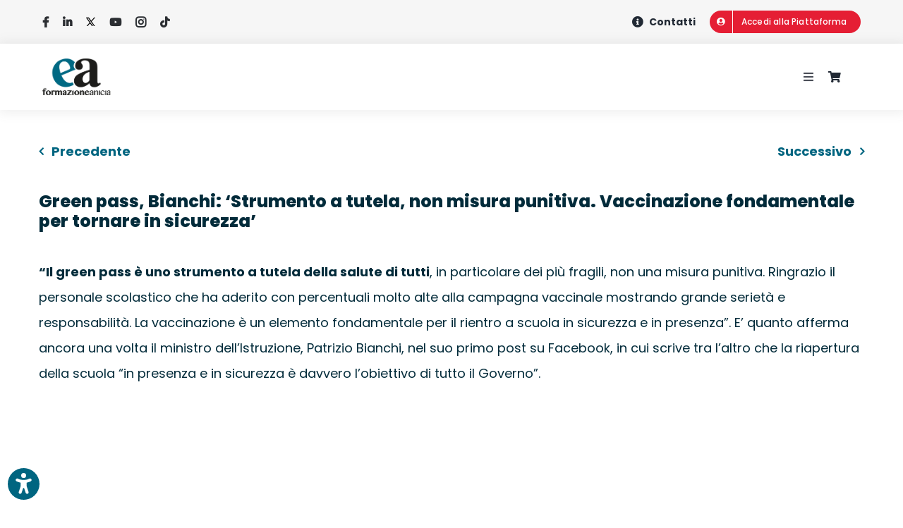

--- FILE ---
content_type: text/html; charset=UTF-8
request_url: https://www.formazioneanicia.it/green-pass-bianchi-strumento-a-tutela-non-misura-punitiva-vaccinazione-fondamentale-per-tornare-in-sicurezza/
body_size: 22034
content:
<!DOCTYPE html>
<html class="avada-html-layout-wide avada-html-header-position-top avada-is-100-percent-template" lang="it-IT">
<head>
	<meta http-equiv="X-UA-Compatible" content="IE=edge" />
	<meta http-equiv="Content-Type" content="text/html; charset=utf-8"/>
	<meta name="viewport" content="width=device-width, initial-scale=1" />
				<script type="text/javascript" class="_iub_cs_skip">
				var _iub = _iub || {};
				_iub.csConfiguration = _iub.csConfiguration || {};
				_iub.csConfiguration.siteId = "2538587";
				_iub.csConfiguration.cookiePolicyId = "76115338";
			</script>
			<script class="_iub_cs_skip" src="https://cs.iubenda.com/sync/2538587.js"></script>
			<meta name='robots' content='index, follow, max-image-preview:large, max-snippet:-1, max-video-preview:-1' />
	<!-- Pixel Cat Facebook Pixel Code -->
	<script>
	!function(f,b,e,v,n,t,s){if(f.fbq)return;n=f.fbq=function(){n.callMethod?
	n.callMethod.apply(n,arguments):n.queue.push(arguments)};if(!f._fbq)f._fbq=n;
	n.push=n;n.loaded=!0;n.version='2.0';n.queue=[];t=b.createElement(e);t.async=!0;
	t.src=v;s=b.getElementsByTagName(e)[0];s.parentNode.insertBefore(t,s)}(window,
	document,'script','https://connect.facebook.net/en_US/fbevents.js' );
	fbq( 'init', '420400759052038' );fbq( 'init', '420400759052038' );	</script>
	<!-- DO NOT MODIFY -->
	<!-- End Facebook Pixel Code -->
	
	<!-- This site is optimized with the Yoast SEO plugin v26.8 - https://yoast.com/product/yoast-seo-wordpress/ -->
	<title>Green pass, Bianchi: ‘Strumento a tutela, non misura punitiva. Vaccinazione fondamentale per tornare in sicurezza’ - Formazione Anicia</title>
	<link rel="canonical" href="https://www.formazioneanicia.it/green-pass-bianchi-strumento-a-tutela-non-misura-punitiva-vaccinazione-fondamentale-per-tornare-in-sicurezza/" />
	<meta property="og:locale" content="it_IT" />
	<meta property="og:type" content="article" />
	<meta property="og:title" content="Green pass, Bianchi: ‘Strumento a tutela, non misura punitiva. Vaccinazione fondamentale per tornare in sicurezza’ - Formazione Anicia" />
	<meta property="og:description" content="“Il green pass è uno strumento a tutela della salute di tutti, in particolare dei più fragili, non una misura punitiva. Ringrazio il personale scolastico ..." />
	<meta property="og:url" content="https://www.formazioneanicia.it/green-pass-bianchi-strumento-a-tutela-non-misura-punitiva-vaccinazione-fondamentale-per-tornare-in-sicurezza/" />
	<meta property="og:site_name" content="Formazione Anicia" />
	<meta property="article:publisher" content="https://www.facebook.com/EdizioniAnicia/" />
	<meta property="article:published_time" content="2021-08-12T16:49:47+00:00" />
	<meta property="article:modified_time" content="2021-08-12T16:55:31+00:00" />
	<meta property="og:image" content="https://www.formazioneanicia.it/wp-content/uploads/2021/05/Formazione-Anicia_Illustrazione-News.png" />
	<meta property="og:image:width" content="570" />
	<meta property="og:image:height" content="350" />
	<meta property="og:image:type" content="image/png" />
	<meta name="author" content="massimo" />
	<meta name="twitter:card" content="summary_large_image" />
	<meta name="twitter:label1" content="Scritto da" />
	<meta name="twitter:data1" content="massimo" />
	<meta name="twitter:label2" content="Tempo di lettura stimato" />
	<meta name="twitter:data2" content="1 minuto" />
	<script type="application/ld+json" class="yoast-schema-graph">{"@context":"https://schema.org","@graph":[{"@type":"Article","@id":"https://www.formazioneanicia.it/green-pass-bianchi-strumento-a-tutela-non-misura-punitiva-vaccinazione-fondamentale-per-tornare-in-sicurezza/#article","isPartOf":{"@id":"https://www.formazioneanicia.it/green-pass-bianchi-strumento-a-tutela-non-misura-punitiva-vaccinazione-fondamentale-per-tornare-in-sicurezza/"},"author":{"name":"massimo","@id":"https://www.formazioneanicia.it/#/schema/person/c1ad70baf0c7eb8245d6425ca6f5a457"},"headline":"Green pass, Bianchi: ‘Strumento a tutela, non misura punitiva. Vaccinazione fondamentale per tornare in sicurezza’","datePublished":"2021-08-12T16:49:47+00:00","dateModified":"2021-08-12T16:55:31+00:00","mainEntityOfPage":{"@id":"https://www.formazioneanicia.it/green-pass-bianchi-strumento-a-tutela-non-misura-punitiva-vaccinazione-fondamentale-per-tornare-in-sicurezza/"},"wordCount":198,"publisher":{"@id":"https://www.formazioneanicia.it/#organization"},"image":{"@id":"https://www.formazioneanicia.it/green-pass-bianchi-strumento-a-tutela-non-misura-punitiva-vaccinazione-fondamentale-per-tornare-in-sicurezza/#primaryimage"},"thumbnailUrl":"https://www.formazioneanicia.it/wp-content/uploads/2021/05/Formazione-Anicia_Illustrazione-News.png","keywords":["ata","concorsi","coronavirus","corsi","corsidiformazione","dad","docenti","edizionianicia","educatrici","formazione","insegnati","miur","news","nicia","ordinario","precari","social","sostegno","straordinario","TFA","vaccini","Vi ciclo","webinar"],"articleSection":["News"],"inLanguage":"it-IT"},{"@type":"WebPage","@id":"https://www.formazioneanicia.it/green-pass-bianchi-strumento-a-tutela-non-misura-punitiva-vaccinazione-fondamentale-per-tornare-in-sicurezza/","url":"https://www.formazioneanicia.it/green-pass-bianchi-strumento-a-tutela-non-misura-punitiva-vaccinazione-fondamentale-per-tornare-in-sicurezza/","name":"Green pass, Bianchi: ‘Strumento a tutela, non misura punitiva. Vaccinazione fondamentale per tornare in sicurezza’ - Formazione Anicia","isPartOf":{"@id":"https://www.formazioneanicia.it/#website"},"primaryImageOfPage":{"@id":"https://www.formazioneanicia.it/green-pass-bianchi-strumento-a-tutela-non-misura-punitiva-vaccinazione-fondamentale-per-tornare-in-sicurezza/#primaryimage"},"image":{"@id":"https://www.formazioneanicia.it/green-pass-bianchi-strumento-a-tutela-non-misura-punitiva-vaccinazione-fondamentale-per-tornare-in-sicurezza/#primaryimage"},"thumbnailUrl":"https://www.formazioneanicia.it/wp-content/uploads/2021/05/Formazione-Anicia_Illustrazione-News.png","datePublished":"2021-08-12T16:49:47+00:00","dateModified":"2021-08-12T16:55:31+00:00","breadcrumb":{"@id":"https://www.formazioneanicia.it/green-pass-bianchi-strumento-a-tutela-non-misura-punitiva-vaccinazione-fondamentale-per-tornare-in-sicurezza/#breadcrumb"},"inLanguage":"it-IT","potentialAction":[{"@type":"ReadAction","target":["https://www.formazioneanicia.it/green-pass-bianchi-strumento-a-tutela-non-misura-punitiva-vaccinazione-fondamentale-per-tornare-in-sicurezza/"]}]},{"@type":"ImageObject","inLanguage":"it-IT","@id":"https://www.formazioneanicia.it/green-pass-bianchi-strumento-a-tutela-non-misura-punitiva-vaccinazione-fondamentale-per-tornare-in-sicurezza/#primaryimage","url":"https://www.formazioneanicia.it/wp-content/uploads/2021/05/Formazione-Anicia_Illustrazione-News.png","contentUrl":"https://www.formazioneanicia.it/wp-content/uploads/2021/05/Formazione-Anicia_Illustrazione-News.png","width":570,"height":350},{"@type":"BreadcrumbList","@id":"https://www.formazioneanicia.it/green-pass-bianchi-strumento-a-tutela-non-misura-punitiva-vaccinazione-fondamentale-per-tornare-in-sicurezza/#breadcrumb","itemListElement":[{"@type":"ListItem","position":1,"name":"Home","item":"https://www.formazioneanicia.it/"},{"@type":"ListItem","position":2,"name":"Green pass, Bianchi: ‘Strumento a tutela, non misura punitiva. Vaccinazione fondamentale per tornare in sicurezza’"}]},{"@type":"WebSite","@id":"https://www.formazioneanicia.it/#website","url":"https://www.formazioneanicia.it/","name":"Formazione Anicia","description":"","publisher":{"@id":"https://www.formazioneanicia.it/#organization"},"potentialAction":[{"@type":"SearchAction","target":{"@type":"EntryPoint","urlTemplate":"https://www.formazioneanicia.it/?s={search_term_string}"},"query-input":{"@type":"PropertyValueSpecification","valueRequired":true,"valueName":"search_term_string"}}],"inLanguage":"it-IT"},{"@type":"Organization","@id":"https://www.formazioneanicia.it/#organization","name":"formazione anicia","url":"https://www.formazioneanicia.it/","logo":{"@type":"ImageObject","inLanguage":"it-IT","@id":"https://www.formazioneanicia.it/#/schema/logo/image/","url":"https://www.formazioneanicia.it/wp-content/uploads/2021/01/Formazione-Anicia-logo-2@.png","contentUrl":"https://www.formazioneanicia.it/wp-content/uploads/2021/01/Formazione-Anicia-logo-2@.png","width":226,"height":120,"caption":"formazione anicia"},"image":{"@id":"https://www.formazioneanicia.it/#/schema/logo/image/"},"sameAs":["https://www.facebook.com/EdizioniAnicia/"]},{"@type":"Person","@id":"https://www.formazioneanicia.it/#/schema/person/c1ad70baf0c7eb8245d6425ca6f5a457","name":"massimo","image":{"@type":"ImageObject","inLanguage":"it-IT","@id":"https://www.formazioneanicia.it/#/schema/person/image/","url":"https://secure.gravatar.com/avatar/227569d36892863059496d85a85a9627c1f50b1b7dc4134479cd831da92df5ed?s=96&d=mm&r=g","contentUrl":"https://secure.gravatar.com/avatar/227569d36892863059496d85a85a9627c1f50b1b7dc4134479cd831da92df5ed?s=96&d=mm&r=g","caption":"massimo"}}]}</script>
	<!-- / Yoast SEO plugin. -->


<link rel='dns-prefetch' href='//cdn.iubenda.com' />
<link rel="alternate" type="application/rss+xml" title="Formazione Anicia &raquo; Feed" href="https://www.formazioneanicia.it/feed/" />
		
		
		
				<link rel="alternate" title="oEmbed (JSON)" type="application/json+oembed" href="https://www.formazioneanicia.it/wp-json/oembed/1.0/embed?url=https%3A%2F%2Fwww.formazioneanicia.it%2Fgreen-pass-bianchi-strumento-a-tutela-non-misura-punitiva-vaccinazione-fondamentale-per-tornare-in-sicurezza%2F" />
<link rel="alternate" title="oEmbed (XML)" type="text/xml+oembed" href="https://www.formazioneanicia.it/wp-json/oembed/1.0/embed?url=https%3A%2F%2Fwww.formazioneanicia.it%2Fgreen-pass-bianchi-strumento-a-tutela-non-misura-punitiva-vaccinazione-fondamentale-per-tornare-in-sicurezza%2F&#038;format=xml" />
<style id='wp-img-auto-sizes-contain-inline-css' type='text/css'>
img:is([sizes=auto i],[sizes^="auto," i]){contain-intrinsic-size:3000px 1500px}
/*# sourceURL=wp-img-auto-sizes-contain-inline-css */
</style>
<style id='wp-block-library-inline-css' type='text/css'>
:root{--wp-block-synced-color:#7a00df;--wp-block-synced-color--rgb:122,0,223;--wp-bound-block-color:var(--wp-block-synced-color);--wp-editor-canvas-background:#ddd;--wp-admin-theme-color:#007cba;--wp-admin-theme-color--rgb:0,124,186;--wp-admin-theme-color-darker-10:#006ba1;--wp-admin-theme-color-darker-10--rgb:0,107,160.5;--wp-admin-theme-color-darker-20:#005a87;--wp-admin-theme-color-darker-20--rgb:0,90,135;--wp-admin-border-width-focus:2px}@media (min-resolution:192dpi){:root{--wp-admin-border-width-focus:1.5px}}.wp-element-button{cursor:pointer}:root .has-very-light-gray-background-color{background-color:#eee}:root .has-very-dark-gray-background-color{background-color:#313131}:root .has-very-light-gray-color{color:#eee}:root .has-very-dark-gray-color{color:#313131}:root .has-vivid-green-cyan-to-vivid-cyan-blue-gradient-background{background:linear-gradient(135deg,#00d084,#0693e3)}:root .has-purple-crush-gradient-background{background:linear-gradient(135deg,#34e2e4,#4721fb 50%,#ab1dfe)}:root .has-hazy-dawn-gradient-background{background:linear-gradient(135deg,#faaca8,#dad0ec)}:root .has-subdued-olive-gradient-background{background:linear-gradient(135deg,#fafae1,#67a671)}:root .has-atomic-cream-gradient-background{background:linear-gradient(135deg,#fdd79a,#004a59)}:root .has-nightshade-gradient-background{background:linear-gradient(135deg,#330968,#31cdcf)}:root .has-midnight-gradient-background{background:linear-gradient(135deg,#020381,#2874fc)}:root{--wp--preset--font-size--normal:16px;--wp--preset--font-size--huge:42px}.has-regular-font-size{font-size:1em}.has-larger-font-size{font-size:2.625em}.has-normal-font-size{font-size:var(--wp--preset--font-size--normal)}.has-huge-font-size{font-size:var(--wp--preset--font-size--huge)}.has-text-align-center{text-align:center}.has-text-align-left{text-align:left}.has-text-align-right{text-align:right}.has-fit-text{white-space:nowrap!important}#end-resizable-editor-section{display:none}.aligncenter{clear:both}.items-justified-left{justify-content:flex-start}.items-justified-center{justify-content:center}.items-justified-right{justify-content:flex-end}.items-justified-space-between{justify-content:space-between}.screen-reader-text{border:0;clip-path:inset(50%);height:1px;margin:-1px;overflow:hidden;padding:0;position:absolute;width:1px;word-wrap:normal!important}.screen-reader-text:focus{background-color:#ddd;clip-path:none;color:#444;display:block;font-size:1em;height:auto;left:5px;line-height:normal;padding:15px 23px 14px;text-decoration:none;top:5px;width:auto;z-index:100000}html :where(.has-border-color){border-style:solid}html :where([style*=border-top-color]){border-top-style:solid}html :where([style*=border-right-color]){border-right-style:solid}html :where([style*=border-bottom-color]){border-bottom-style:solid}html :where([style*=border-left-color]){border-left-style:solid}html :where([style*=border-width]){border-style:solid}html :where([style*=border-top-width]){border-top-style:solid}html :where([style*=border-right-width]){border-right-style:solid}html :where([style*=border-bottom-width]){border-bottom-style:solid}html :where([style*=border-left-width]){border-left-style:solid}html :where(img[class*=wp-image-]){height:auto;max-width:100%}:where(figure){margin:0 0 1em}html :where(.is-position-sticky){--wp-admin--admin-bar--position-offset:var(--wp-admin--admin-bar--height,0px)}@media screen and (max-width:600px){html :where(.is-position-sticky){--wp-admin--admin-bar--position-offset:0px}}

/*# sourceURL=wp-block-library-inline-css */
</style><style id='global-styles-inline-css' type='text/css'>
:root{--wp--preset--aspect-ratio--square: 1;--wp--preset--aspect-ratio--4-3: 4/3;--wp--preset--aspect-ratio--3-4: 3/4;--wp--preset--aspect-ratio--3-2: 3/2;--wp--preset--aspect-ratio--2-3: 2/3;--wp--preset--aspect-ratio--16-9: 16/9;--wp--preset--aspect-ratio--9-16: 9/16;--wp--preset--color--black: #000000;--wp--preset--color--cyan-bluish-gray: #abb8c3;--wp--preset--color--white: #ffffff;--wp--preset--color--pale-pink: #f78da7;--wp--preset--color--vivid-red: #cf2e2e;--wp--preset--color--luminous-vivid-orange: #ff6900;--wp--preset--color--luminous-vivid-amber: #fcb900;--wp--preset--color--light-green-cyan: #7bdcb5;--wp--preset--color--vivid-green-cyan: #00d084;--wp--preset--color--pale-cyan-blue: #8ed1fc;--wp--preset--color--vivid-cyan-blue: #0693e3;--wp--preset--color--vivid-purple: #9b51e0;--wp--preset--color--awb-color-1: #ffffff;--wp--preset--color--awb-color-2: #f2f3f5;--wp--preset--color--awb-color-3: #e2e2e2;--wp--preset--color--awb-color-4: #707070;--wp--preset--color--awb-color-5: #006580;--wp--preset--color--awb-color-6: #333333;--wp--preset--color--awb-color-7: #212934;--wp--preset--color--awb-color-8: #022b3a;--wp--preset--color--awb-color-custom-10: #d0e6ed;--wp--preset--color--awb-color-custom-11: #f9f9fb;--wp--preset--color--awb-color-custom-12: #eaeaea;--wp--preset--color--awb-color-custom-13: #4a4e57;--wp--preset--color--awb-color-custom-14: #f6f6f6;--wp--preset--color--awb-color-custom-15: #e1e5f2;--wp--preset--color--awb-color-custom-16: #e76f51;--wp--preset--color--awb-color-custom-17: #2b2e32;--wp--preset--color--awb-color-custom-18: #bfdbf7;--wp--preset--color--awb-color-custom-1: #5a4394;--wp--preset--color--awb-color-custom-2: #2b478b;--wp--preset--color--awb-color-custom-3: #fff4ba;--wp--preset--color--awb-color-custom-4: #efe9ff;--wp--preset--color--awb-color-custom-5: #f99746;--wp--preset--color--awb-color-custom-6: #0066ca;--wp--preset--color--awb-color-custom-7: #e51e34;--wp--preset--color--awb-color-custom-8: #f7cc7f;--wp--preset--gradient--vivid-cyan-blue-to-vivid-purple: linear-gradient(135deg,rgb(6,147,227) 0%,rgb(155,81,224) 100%);--wp--preset--gradient--light-green-cyan-to-vivid-green-cyan: linear-gradient(135deg,rgb(122,220,180) 0%,rgb(0,208,130) 100%);--wp--preset--gradient--luminous-vivid-amber-to-luminous-vivid-orange: linear-gradient(135deg,rgb(252,185,0) 0%,rgb(255,105,0) 100%);--wp--preset--gradient--luminous-vivid-orange-to-vivid-red: linear-gradient(135deg,rgb(255,105,0) 0%,rgb(207,46,46) 100%);--wp--preset--gradient--very-light-gray-to-cyan-bluish-gray: linear-gradient(135deg,rgb(238,238,238) 0%,rgb(169,184,195) 100%);--wp--preset--gradient--cool-to-warm-spectrum: linear-gradient(135deg,rgb(74,234,220) 0%,rgb(151,120,209) 20%,rgb(207,42,186) 40%,rgb(238,44,130) 60%,rgb(251,105,98) 80%,rgb(254,248,76) 100%);--wp--preset--gradient--blush-light-purple: linear-gradient(135deg,rgb(255,206,236) 0%,rgb(152,150,240) 100%);--wp--preset--gradient--blush-bordeaux: linear-gradient(135deg,rgb(254,205,165) 0%,rgb(254,45,45) 50%,rgb(107,0,62) 100%);--wp--preset--gradient--luminous-dusk: linear-gradient(135deg,rgb(255,203,112) 0%,rgb(199,81,192) 50%,rgb(65,88,208) 100%);--wp--preset--gradient--pale-ocean: linear-gradient(135deg,rgb(255,245,203) 0%,rgb(182,227,212) 50%,rgb(51,167,181) 100%);--wp--preset--gradient--electric-grass: linear-gradient(135deg,rgb(202,248,128) 0%,rgb(113,206,126) 100%);--wp--preset--gradient--midnight: linear-gradient(135deg,rgb(2,3,129) 0%,rgb(40,116,252) 100%);--wp--preset--font-size--small: 13.5px;--wp--preset--font-size--medium: 20px;--wp--preset--font-size--large: 27px;--wp--preset--font-size--x-large: 42px;--wp--preset--font-size--normal: 18px;--wp--preset--font-size--xlarge: 36px;--wp--preset--font-size--huge: 54px;--wp--preset--spacing--20: 0.44rem;--wp--preset--spacing--30: 0.67rem;--wp--preset--spacing--40: 1rem;--wp--preset--spacing--50: 1.5rem;--wp--preset--spacing--60: 2.25rem;--wp--preset--spacing--70: 3.38rem;--wp--preset--spacing--80: 5.06rem;--wp--preset--shadow--natural: 6px 6px 9px rgba(0, 0, 0, 0.2);--wp--preset--shadow--deep: 12px 12px 50px rgba(0, 0, 0, 0.4);--wp--preset--shadow--sharp: 6px 6px 0px rgba(0, 0, 0, 0.2);--wp--preset--shadow--outlined: 6px 6px 0px -3px rgb(255, 255, 255), 6px 6px rgb(0, 0, 0);--wp--preset--shadow--crisp: 6px 6px 0px rgb(0, 0, 0);}:where(.is-layout-flex){gap: 0.5em;}:where(.is-layout-grid){gap: 0.5em;}body .is-layout-flex{display: flex;}.is-layout-flex{flex-wrap: wrap;align-items: center;}.is-layout-flex > :is(*, div){margin: 0;}body .is-layout-grid{display: grid;}.is-layout-grid > :is(*, div){margin: 0;}:where(.wp-block-columns.is-layout-flex){gap: 2em;}:where(.wp-block-columns.is-layout-grid){gap: 2em;}:where(.wp-block-post-template.is-layout-flex){gap: 1.25em;}:where(.wp-block-post-template.is-layout-grid){gap: 1.25em;}.has-black-color{color: var(--wp--preset--color--black) !important;}.has-cyan-bluish-gray-color{color: var(--wp--preset--color--cyan-bluish-gray) !important;}.has-white-color{color: var(--wp--preset--color--white) !important;}.has-pale-pink-color{color: var(--wp--preset--color--pale-pink) !important;}.has-vivid-red-color{color: var(--wp--preset--color--vivid-red) !important;}.has-luminous-vivid-orange-color{color: var(--wp--preset--color--luminous-vivid-orange) !important;}.has-luminous-vivid-amber-color{color: var(--wp--preset--color--luminous-vivid-amber) !important;}.has-light-green-cyan-color{color: var(--wp--preset--color--light-green-cyan) !important;}.has-vivid-green-cyan-color{color: var(--wp--preset--color--vivid-green-cyan) !important;}.has-pale-cyan-blue-color{color: var(--wp--preset--color--pale-cyan-blue) !important;}.has-vivid-cyan-blue-color{color: var(--wp--preset--color--vivid-cyan-blue) !important;}.has-vivid-purple-color{color: var(--wp--preset--color--vivid-purple) !important;}.has-black-background-color{background-color: var(--wp--preset--color--black) !important;}.has-cyan-bluish-gray-background-color{background-color: var(--wp--preset--color--cyan-bluish-gray) !important;}.has-white-background-color{background-color: var(--wp--preset--color--white) !important;}.has-pale-pink-background-color{background-color: var(--wp--preset--color--pale-pink) !important;}.has-vivid-red-background-color{background-color: var(--wp--preset--color--vivid-red) !important;}.has-luminous-vivid-orange-background-color{background-color: var(--wp--preset--color--luminous-vivid-orange) !important;}.has-luminous-vivid-amber-background-color{background-color: var(--wp--preset--color--luminous-vivid-amber) !important;}.has-light-green-cyan-background-color{background-color: var(--wp--preset--color--light-green-cyan) !important;}.has-vivid-green-cyan-background-color{background-color: var(--wp--preset--color--vivid-green-cyan) !important;}.has-pale-cyan-blue-background-color{background-color: var(--wp--preset--color--pale-cyan-blue) !important;}.has-vivid-cyan-blue-background-color{background-color: var(--wp--preset--color--vivid-cyan-blue) !important;}.has-vivid-purple-background-color{background-color: var(--wp--preset--color--vivid-purple) !important;}.has-black-border-color{border-color: var(--wp--preset--color--black) !important;}.has-cyan-bluish-gray-border-color{border-color: var(--wp--preset--color--cyan-bluish-gray) !important;}.has-white-border-color{border-color: var(--wp--preset--color--white) !important;}.has-pale-pink-border-color{border-color: var(--wp--preset--color--pale-pink) !important;}.has-vivid-red-border-color{border-color: var(--wp--preset--color--vivid-red) !important;}.has-luminous-vivid-orange-border-color{border-color: var(--wp--preset--color--luminous-vivid-orange) !important;}.has-luminous-vivid-amber-border-color{border-color: var(--wp--preset--color--luminous-vivid-amber) !important;}.has-light-green-cyan-border-color{border-color: var(--wp--preset--color--light-green-cyan) !important;}.has-vivid-green-cyan-border-color{border-color: var(--wp--preset--color--vivid-green-cyan) !important;}.has-pale-cyan-blue-border-color{border-color: var(--wp--preset--color--pale-cyan-blue) !important;}.has-vivid-cyan-blue-border-color{border-color: var(--wp--preset--color--vivid-cyan-blue) !important;}.has-vivid-purple-border-color{border-color: var(--wp--preset--color--vivid-purple) !important;}.has-vivid-cyan-blue-to-vivid-purple-gradient-background{background: var(--wp--preset--gradient--vivid-cyan-blue-to-vivid-purple) !important;}.has-light-green-cyan-to-vivid-green-cyan-gradient-background{background: var(--wp--preset--gradient--light-green-cyan-to-vivid-green-cyan) !important;}.has-luminous-vivid-amber-to-luminous-vivid-orange-gradient-background{background: var(--wp--preset--gradient--luminous-vivid-amber-to-luminous-vivid-orange) !important;}.has-luminous-vivid-orange-to-vivid-red-gradient-background{background: var(--wp--preset--gradient--luminous-vivid-orange-to-vivid-red) !important;}.has-very-light-gray-to-cyan-bluish-gray-gradient-background{background: var(--wp--preset--gradient--very-light-gray-to-cyan-bluish-gray) !important;}.has-cool-to-warm-spectrum-gradient-background{background: var(--wp--preset--gradient--cool-to-warm-spectrum) !important;}.has-blush-light-purple-gradient-background{background: var(--wp--preset--gradient--blush-light-purple) !important;}.has-blush-bordeaux-gradient-background{background: var(--wp--preset--gradient--blush-bordeaux) !important;}.has-luminous-dusk-gradient-background{background: var(--wp--preset--gradient--luminous-dusk) !important;}.has-pale-ocean-gradient-background{background: var(--wp--preset--gradient--pale-ocean) !important;}.has-electric-grass-gradient-background{background: var(--wp--preset--gradient--electric-grass) !important;}.has-midnight-gradient-background{background: var(--wp--preset--gradient--midnight) !important;}.has-small-font-size{font-size: var(--wp--preset--font-size--small) !important;}.has-medium-font-size{font-size: var(--wp--preset--font-size--medium) !important;}.has-large-font-size{font-size: var(--wp--preset--font-size--large) !important;}.has-x-large-font-size{font-size: var(--wp--preset--font-size--x-large) !important;}
/*# sourceURL=global-styles-inline-css */
</style>

<style id='classic-theme-styles-inline-css' type='text/css'>
/*! This file is auto-generated */
.wp-block-button__link{color:#fff;background-color:#32373c;border-radius:9999px;box-shadow:none;text-decoration:none;padding:calc(.667em + 2px) calc(1.333em + 2px);font-size:1.125em}.wp-block-file__button{background:#32373c;color:#fff;text-decoration:none}
/*# sourceURL=/wp-includes/css/classic-themes.min.css */
</style>
<style id='woocommerce-inline-inline-css' type='text/css'>
.woocommerce form .form-row .required { visibility: visible; }
/*# sourceURL=woocommerce-inline-inline-css */
</style>
<link rel='stylesheet' id='wpo_min-header-0-css' href='https://www.formazioneanicia.it/wp-content/cache/wpo-minify/1769068775/assets/wpo-minify-header-b94e2058.min.css' type='text/css' media='all' />

<script  type="text/javascript" class=" _iub_cs_skip" type="text/javascript" id="iubenda-head-inline-scripts-0">
/* <![CDATA[ */

var _iub = _iub || [];
_iub.csConfiguration = {"cookiePolicyInOtherWindow":true,"countryDetection":true,"gdprAppliesGlobally":false,"perPurposeConsent":true,"siteId":2538587,"cookiePolicyId":76115338,"lang":"it", "banner":{ "acceptButtonCaptionColor":"#FFFFFF","acceptButtonColor":"#022B3A","acceptButtonDisplay":true,"backgroundColor":"#E1E5F2","backgroundOverlay":true,"closeButtonRejects":true,"customizeButtonCaptionColor":"#121212","customizeButtonColor":"#CCCCCC","customizeButtonDisplay":true,"explicitWithdrawal":true,"listPurposes":true,"position":"bottom","rejectButtonCaptionColor":"#121212","rejectButtonColor":"#CCCCCC","rejectButtonDisplay":true,"textColor":"#121212" }};

//# sourceURL=iubenda-head-inline-scripts-0
/* ]]> */
</script>
<script  type="text/javascript" src="//cdn.iubenda.com/cs/iubenda_cs.js" charset="UTF-8" async="async" class=" _iub_cs_skip" type="text/javascript" src="//cdn.iubenda.com/cs/iubenda_cs.js" id="iubenda-head-scripts-1-js"></script>
<script type="text/javascript" src="https://www.formazioneanicia.it/wp-includes/js/jquery/jquery.min.js" id="jquery-core-js"></script>
<script type="text/javascript" src="https://www.formazioneanicia.it/wp-includes/js/jquery/jquery-migrate.min.js" id="jquery-migrate-js"></script>
<script type="text/javascript" src="https://www.formazioneanicia.it/wp-content/plugins/woocommerce/assets/js/jquery-blockui/jquery.blockUI.min.js" id="wc-jquery-blockui-js" defer="defer" data-wp-strategy="defer"></script>
<script type="text/javascript" src="https://www.formazioneanicia.it/wp-content/plugins/woocommerce/assets/js/js-cookie/js.cookie.min.js" id="wc-js-cookie-js" defer="defer" data-wp-strategy="defer"></script>
<script type="text/javascript" id="woocommerce-js-extra">
/* <![CDATA[ */
var woocommerce_params = {"ajax_url":"/wp-admin/admin-ajax.php","wc_ajax_url":"/?wc-ajax=%%endpoint%%","i18n_password_show":"Mostra password","i18n_password_hide":"Nascondi password"};
//# sourceURL=woocommerce-js-extra
/* ]]> */
</script>
<script type="text/javascript" src="https://www.formazioneanicia.it/wp-content/plugins/woocommerce/assets/js/frontend/woocommerce.min.js" id="woocommerce-js" defer="defer" data-wp-strategy="defer"></script>
<script type="text/javascript" id="sib-front-js-js-extra">
/* <![CDATA[ */
var sibErrMsg = {"invalidMail":"Please fill out valid email address","requiredField":"Please fill out required fields","invalidDateFormat":"Please fill out valid date format","invalidSMSFormat":"Please fill out valid phone number"};
var ajax_sib_front_object = {"ajax_url":"https://www.formazioneanicia.it/wp-admin/admin-ajax.php","ajax_nonce":"4c6dc3771d","flag_url":"https://www.formazioneanicia.it/wp-content/plugins/mailin/img/flags/"};
//# sourceURL=sib-front-js-js-extra
/* ]]> */
</script>
<script type="text/javascript" src="https://www.formazioneanicia.it/wp-content/plugins/mailin/js/mailin-front.js" id="sib-front-js-js"></script>
<link rel="https://api.w.org/" href="https://www.formazioneanicia.it/wp-json/" /><link rel="alternate" title="JSON" type="application/json" href="https://www.formazioneanicia.it/wp-json/wp/v2/posts/24893" /><link rel="EditURI" type="application/rsd+xml" title="RSD" href="https://www.formazioneanicia.it/xmlrpc.php?rsd" />
<meta name="generator" content="WordPress 6.9" />
<meta name="generator" content="WooCommerce 10.3.7" />
<link rel='shortlink' href='https://www.formazioneanicia.it/?p=24893' />
<link rel="preload" href="https://www.formazioneanicia.it/wp-content/themes/Avada/includes/lib/assets/fonts/icomoon/awb-icons.woff" as="font" type="font/woff" crossorigin><link rel="preload" href="//www.formazioneanicia.it/wp-content/themes/Avada/includes/lib/assets/fonts/fontawesome/webfonts/fa-brands-400.woff2" as="font" type="font/woff2" crossorigin><link rel="preload" href="//www.formazioneanicia.it/wp-content/themes/Avada/includes/lib/assets/fonts/fontawesome/webfonts/fa-regular-400.woff2" as="font" type="font/woff2" crossorigin><link rel="preload" href="//www.formazioneanicia.it/wp-content/themes/Avada/includes/lib/assets/fonts/fontawesome/webfonts/fa-solid-900.woff2" as="font" type="font/woff2" crossorigin><style type="text/css" id="css-fb-visibility">@media screen and (max-width: 640px){.fusion-no-small-visibility{display:none !important;}body .sm-text-align-center{text-align:center !important;}body .sm-text-align-left{text-align:left !important;}body .sm-text-align-right{text-align:right !important;}body .sm-flex-align-center{justify-content:center !important;}body .sm-flex-align-flex-start{justify-content:flex-start !important;}body .sm-flex-align-flex-end{justify-content:flex-end !important;}body .sm-mx-auto{margin-left:auto !important;margin-right:auto !important;}body .sm-ml-auto{margin-left:auto !important;}body .sm-mr-auto{margin-right:auto !important;}body .fusion-absolute-position-small{position:absolute;top:auto;width:100%;}.awb-sticky.awb-sticky-small{ position: sticky; top: var(--awb-sticky-offset,0); }}@media screen and (min-width: 641px) and (max-width: 1024px){.fusion-no-medium-visibility{display:none !important;}body .md-text-align-center{text-align:center !important;}body .md-text-align-left{text-align:left !important;}body .md-text-align-right{text-align:right !important;}body .md-flex-align-center{justify-content:center !important;}body .md-flex-align-flex-start{justify-content:flex-start !important;}body .md-flex-align-flex-end{justify-content:flex-end !important;}body .md-mx-auto{margin-left:auto !important;margin-right:auto !important;}body .md-ml-auto{margin-left:auto !important;}body .md-mr-auto{margin-right:auto !important;}body .fusion-absolute-position-medium{position:absolute;top:auto;width:100%;}.awb-sticky.awb-sticky-medium{ position: sticky; top: var(--awb-sticky-offset,0); }}@media screen and (min-width: 1025px){.fusion-no-large-visibility{display:none !important;}body .lg-text-align-center{text-align:center !important;}body .lg-text-align-left{text-align:left !important;}body .lg-text-align-right{text-align:right !important;}body .lg-flex-align-center{justify-content:center !important;}body .lg-flex-align-flex-start{justify-content:flex-start !important;}body .lg-flex-align-flex-end{justify-content:flex-end !important;}body .lg-mx-auto{margin-left:auto !important;margin-right:auto !important;}body .lg-ml-auto{margin-left:auto !important;}body .lg-mr-auto{margin-right:auto !important;}body .fusion-absolute-position-large{position:absolute;top:auto;width:100%;}.awb-sticky.awb-sticky-large{ position: sticky; top: var(--awb-sticky-offset,0); }}</style>	<noscript><style>.woocommerce-product-gallery{ opacity: 1 !important; }</style></noscript>
	<script type="text/javascript" src="https://cdn.by.wonderpush.com/sdk/1.1/wonderpush-loader.min.js" async></script>
<script type="text/javascript">
  window.WonderPush = window.WonderPush || [];
  window.WonderPush.push(['init', {"customDomain":"https:\/\/www.formazioneanicia.it\/wp-content\/plugins\/mailin\/","serviceWorkerUrl":"wonderpush-worker-loader.min.js?webKey=cb68f024ba9ee75fa2718ed76c98eed6675996bf751e6c4159c96bdc20b3f802","frameUrl":"wonderpush.min.html","webKey":"cb68f024ba9ee75fa2718ed76c98eed6675996bf751e6c4159c96bdc20b3f802"}]);
</script><link rel="icon" href="https://www.formazioneanicia.it/wp-content/uploads/2021/01/cropped-Formazione-Anicia-favicon-32x32.png" sizes="32x32" />
<link rel="icon" href="https://www.formazioneanicia.it/wp-content/uploads/2021/01/cropped-Formazione-Anicia-favicon-192x192.png" sizes="192x192" />
<link rel="apple-touch-icon" href="https://www.formazioneanicia.it/wp-content/uploads/2021/01/cropped-Formazione-Anicia-favicon-180x180.png" />
<meta name="msapplication-TileImage" content="https://www.formazioneanicia.it/wp-content/uploads/2021/01/cropped-Formazione-Anicia-favicon-270x270.png" />
		<script type="text/javascript">
			var doc = document.documentElement;
			doc.setAttribute( 'data-useragent', navigator.userAgent );
		</script>
		
	<!--<script>
    // Initialize the data layer for Google Tag Manager (this should mandatorily be done before the Cookie Solution is loaded)
    window.dataLayer = window.dataLayer || [];
    function gtag() {
        dataLayer.push(arguments);
    }
    // Default consent mode is "denied" for both ads and analytics, but delay for 2 seconds until the Cookie Solution is loaded
    gtag("consent", "default", {
        ad_storage: "denied",
        analytics_storage: "denied",
        wait_for_update: 2000 // milliseconds
    });
    // Improve ad click measurement quality (optional)
    gtag('set', 'url_passthrough', true);
    // Further redact your ads data (optional)
    gtag("set", "ads_data_redaction", true);
</script> -->
<!-- Global site tag (gtag.js) - Google Analytics -->
<script async src="https://www.googletagmanager.com/gtag/js?id=G-R3E6FW9FH6"></script>
<script>
  window.dataLayer = window.dataLayer || [];
  function gtag(){dataLayer.push(arguments);}
  gtag('js', new Date());

  gtag('config', 'G-R3E6FW9FH6', { 'anonymize_ip': true });
</script>

<!-- Facebook Pixel Code
<script>
!function(f,b,e,v,n,t,s)
{if(f.fbq)return;n=f.fbq=function(){n.callMethod?
n.callMethod.apply(n,arguments):n.queue.push(arguments)};
if(!f._fbq)f._fbq=n;n.push=n;n.loaded=!0;n.version='2.0';
n.queue=[];t=b.createElement(e);t.async=!0;
t.src=v;s=b.getElementsByTagName(e)[0];
s.parentNode.insertBefore(t,s)}(window, document,'script',
'https://connect.facebook.net/en_US/fbevents.js');
fbq('init', '420400759052038');
fbq('track', 'PageView');
</script>
<noscript><img height="1" width="1" style="display:none"
src="https://www.facebook.com/tr?id=420400759052038&ev=PageView&noscript=1"
/></noscript>
 End Facebook Pixel Code -->
<meta name="google-site-verification" content="lILQ9Ow7A2OdVbMwJnJTiSYdExiJDdAfERN5Xf3IjTo" />
<!-- Codice Verifica Dominio Fb-->
<meta name="facebook-domain-verification" content="9r2lqmy1myeqosy6fde26iafod6g1n" />
<!--Fine Codice Verifica Dominio Fb--><link rel='stylesheet' id='wpo_min-footer-0-css' href='https://www.formazioneanicia.it/wp-content/cache/wpo-minify/1769068775/assets/wpo-minify-footer-b8af1ed9.min.css' type='text/css' media='all' />
</head>

<body class="wp-singular post-template-default single single-post postid-24893 single-format-standard wp-theme-Avada wp-child-theme-Avada-Child-Theme theme-Avada woocommerce-no-js awb-no-sidebars fusion-image-hovers fusion-pagination-sizing fusion-button_type-flat fusion-button_span-no fusion-button_gradient-linear avada-image-rollover-circle-yes avada-image-rollover-no fusion-body ltr fusion-sticky-header no-tablet-sticky-header no-mobile-sticky-header no-mobile-slidingbar no-mobile-totop avada-has-rev-slider-styles fusion-disable-outline fusion-sub-menu-slide mobile-logo-pos-left layout-wide-mode avada-has-boxed-modal-shadow-none layout-scroll-offset-full avada-has-zero-margin-offset-top fusion-top-header menu-text-align-left fusion-woo-product-design-classic fusion-woo-shop-page-columns-4 fusion-woo-related-columns-4 fusion-woo-archive-page-columns-3 avada-has-woo-gallery-disabled woo-sale-badge-circle woo-outofstock-badge-top_bar mobile-menu-design-modern fusion-hide-pagination-text fusion-header-layout-v3 avada-responsive avada-footer-fx-none avada-menu-highlight-style-textcolor fusion-search-form-clean fusion-main-menu-search-dropdown fusion-avatar-circle avada-dropdown-styles avada-blog-layout-medium alternate avada-blog-archive-layout-medium alternate avada-header-shadow-no avada-menu-icon-position-left avada-has-megamenu-shadow avada-has-header-100-width avada-has-main-nav-search-icon avada-has-titlebar-hide avada-header-border-color-full-transparent avada-has-pagination-padding avada-flyout-menu-direction-fade avada-ec-views-v1" data-awb-post-id="24893">
		<a class="skip-link screen-reader-text" href="#content">Salta al contenuto</a>

	<div id="boxed-wrapper">
		
		<div id="wrapper" class="fusion-wrapper">
			<div id="home" style="position:relative;top:-1px;"></div>
												<div class="fusion-tb-header"><div class="fusion-fullwidth fullwidth-box fusion-builder-row-1 fusion-flex-container has-pattern-background has-mask-background hundred-percent-fullwidth non-hundred-percent-height-scrolling" style="--awb-border-radius-top-left:0px;--awb-border-radius-top-right:0px;--awb-border-radius-bottom-right:0px;--awb-border-radius-bottom-left:0px;--awb-padding-right:60px;--awb-padding-left:60px;--awb-padding-right-medium:40px;--awb-padding-left-medium:40px;--awb-padding-right-small:20px;--awb-padding-left-small:20px;--awb-background-color:var(--awb-custom14);--awb-flex-wrap:wrap;" ><div class="fusion-builder-row fusion-row fusion-flex-align-items-center fusion-flex-content-wrap" style="width:104% !important;max-width:104% !important;margin-left: calc(-4% / 2 );margin-right: calc(-4% / 2 );"><div class="fusion-layout-column fusion_builder_column fusion-builder-column-0 fusion_builder_column_1_4 1_4 fusion-flex-column" style="--awb-bg-size:cover;--awb-width-large:25%;--awb-margin-top-large:15px;--awb-spacing-right-large:7.68%;--awb-margin-bottom-large:15px;--awb-spacing-left-large:7.68%;--awb-width-medium:50%;--awb-order-medium:0;--awb-spacing-right-medium:3.84%;--awb-spacing-left-medium:3.84%;--awb-width-small:100%;--awb-order-small:0;--awb-spacing-right-small:1.92%;--awb-margin-bottom-small:0px;--awb-spacing-left-small:1.92%;"><div class="fusion-column-wrapper fusion-column-has-shadow fusion-flex-justify-content-flex-start fusion-content-layout-column"><div class="fusion-social-links fusion-social-links-1" style="--awb-margin-top:0px;--awb-margin-right:0px;--awb-margin-bottom:0px;--awb-margin-left:0px;--awb-box-border-top:0px;--awb-box-border-right:0px;--awb-box-border-bottom:0px;--awb-box-border-left:0px;--awb-icon-colors-hover:var(--awb-color4);--awb-box-colors-hover:var(--awb-color1);--awb-box-border-color:var(--awb-color3);--awb-box-border-color-hover:var(--awb-color4);--awb-alignment-small:center;"><div class="fusion-social-networks color-type-custom"><div class="fusion-social-networks-wrapper"><a class="fusion-social-network-icon fusion-tooltip fusion-facebook fa-facebook-f fab" style="color:var(--awb-custom17);font-size:15px;" data-placement="top" data-title="Facebook" data-toggle="tooltip" title="Facebook" aria-label="facebook" target="_blank" rel="noopener noreferrer nofollow" href="https://www.facebook.com/EdizionieFormazioneAnicia/"></a><a class="fusion-social-network-icon fusion-tooltip fusion-linkedin fa-linkedin-in fab" style="color:var(--awb-custom17);font-size:15px;" data-placement="top" data-title="LinkedIn" data-toggle="tooltip" title="LinkedIn" aria-label="linkedin" target="_blank" rel="noopener noreferrer nofollow" href="https://it.linkedin.com/company/edizioni-anicia"></a><a class="fusion-social-network-icon fusion-tooltip fusion-twitter fa-twitter fab" style="color:var(--awb-custom17);font-size:15px;" data-placement="top" data-title="X" data-toggle="tooltip" title="X" aria-label="twitter" target="_blank" rel="noopener noreferrer nofollow" href="https://twitter.com/EdizioniAnicia"></a><a class="fusion-social-network-icon fusion-tooltip fusion-youtube fa-youtube fab" style="color:var(--awb-custom17);font-size:15px;" data-placement="top" data-title="YouTube" data-toggle="tooltip" title="YouTube" aria-label="youtube" target="_blank" rel="noopener noreferrer nofollow" href="https://youtube.com/@FormazioneAnicia"></a><a class="fusion-social-network-icon fusion-tooltip fusion-instagram awb-icon-instagram" style="color:var(--awb-custom17);font-size:15px;" data-placement="top" data-title="Instagram" data-toggle="tooltip" title="Instagram" aria-label="instagram" target="_blank" rel="noopener noreferrer nofollow" href="https://www.instagram.com/edizioni_anicia/"></a><a class="fusion-social-network-icon fusion-tooltip fusion-tiktok fa-tiktok fab" style="color:var(--awb-custom17);font-size:15px;" data-placement="top" data-title="Tiktok" data-toggle="tooltip" title="Tiktok" aria-label="tiktok" target="_blank" rel="noopener noreferrer nofollow" href="https://tiktok.com/@edizionianicia"></a></div></div></div></div></div><div class="fusion-layout-column fusion_builder_column fusion-builder-column-1 fusion_builder_column_3_4 3_4 fusion-flex-column" style="--awb-bg-size:cover;--awb-width-large:75%;--awb-margin-top-large:15px;--awb-spacing-right-large:2.56%;--awb-margin-bottom-large:15px;--awb-spacing-left-large:2.56%;--awb-width-medium:50%;--awb-order-medium:0;--awb-spacing-right-medium:3.84%;--awb-spacing-left-medium:3.84%;--awb-width-small:100%;--awb-order-small:0;--awb-spacing-right-small:1.92%;--awb-spacing-left-small:1.92%;"><div class="fusion-column-wrapper fusion-column-has-shadow fusion-flex-justify-content-flex-start fusion-content-layout-column"><nav class="awb-menu awb-menu_row awb-menu_em-hover mobile-mode-always-expanded awb-menu_icons-left awb-menu_dc-yes mobile-trigger-fullwidth-off awb-menu_mobile-toggle awb-menu_indent-left loading mega-menu-loading awb-menu_desktop awb-menu_dropdown awb-menu_expand-right awb-menu_transition-fade fusion-no-small-visibility" style="--awb-font-size:14px;--awb-min-height:30px;--awb-justify-content:flex-end;--awb-items-padding-right:20px;--awb-items-padding-left:20px;--awb-color:var(--awb-color7);--awb-active-color:var(--awb-color5);--awb-main-justify-content:flex-start;--awb-mobile-nav-button-align-hor:flex-end;--awb-mobile-trigger-background-color:var(--awb-custom14);--awb-mobile-justify:flex-start;--awb-mobile-caret-left:auto;--awb-mobile-caret-right:0;--awb-fusion-font-family-typography:&quot;Poppins&quot;;--awb-fusion-font-style-typography:normal;--awb-fusion-font-weight-typography:700;--awb-fusion-font-family-submenu-typography:inherit;--awb-fusion-font-style-submenu-typography:normal;--awb-fusion-font-weight-submenu-typography:400;--awb-fusion-font-family-mobile-typography:inherit;--awb-fusion-font-style-mobile-typography:normal;--awb-fusion-font-weight-mobile-typography:400;" aria-label="Formazione Anicia (Menu Secondario)" data-breakpoint="0" data-count="0" data-transition-type="fade" data-transition-time="300" data-expand="right"><ul id="menu-formazione-anicia-menu-secondario" class="fusion-menu awb-menu__main-ul awb-menu__main-ul_row"><li  id="menu-item-22134"  class="menu-item menu-item-type-post_type menu-item-object-page menu-item-22134 awb-menu__li awb-menu__main-li awb-menu__main-li_regular"  data-item-id="22134"><span class="awb-menu__main-background-default awb-menu__main-background-default_fade"></span><span class="awb-menu__main-background-active awb-menu__main-background-active_fade"></span><a  href="https://www.formazioneanicia.it/contatti/" class="awb-menu__main-a awb-menu__main-a_regular fusion-flex-link"><span class="awb-menu__i awb-menu__i_main fusion-megamenu-icon"><i class="glyphicon fa-info-circle fas" aria-hidden="true"></i></span><span class="menu-text">Contatti</span></a></li><li  id="menu-item-21190"  class="menu-item menu-item-type-custom menu-item-object-custom menu-item-21190 awb-menu__li awb-menu__main-li awb-menu__li_button"  data-item-id="21190"><a  href="https://elearning.formazioneanicia.it/login" class="awb-menu__main-a awb-menu__main-a_button"><span class="menu-text fusion-button button-default button-small"><span class="button-icon-divider-left fusion-megamenu-icon"><i class="glyphicon fa-user-circle fas" aria-hidden="true"></i></span><span class="fusion-button-text-left">Accedi alla Piattaforma</span></span></a></li></ul></nav><nav class="awb-menu awb-menu_row awb-menu_em-hover mobile-mode-always-expanded awb-menu_icons-left awb-menu_dc-yes mobile-trigger-fullwidth-off awb-menu_mobile-toggle awb-menu_indent-left loading mega-menu-loading awb-menu_desktop awb-menu_dropdown awb-menu_expand-right awb-menu_transition-fade fusion-no-medium-visibility fusion-no-large-visibility" style="--awb-font-size:var(--awb-typography4-font-size);--awb-line-height:var(--awb-typography4-line-height);--awb-text-transform:var(--awb-typography4-text-transform);--awb-min-height:30px;--awb-justify-content:center;--awb-items-padding-right:20px;--awb-items-padding-left:20px;--awb-color:var(--awb-color7);--awb-letter-spacing:var(--awb-typography4-letter-spacing);--awb-active-color:var(--awb-color5);--awb-main-justify-content:flex-start;--awb-mobile-nav-button-align-hor:flex-end;--awb-mobile-trigger-background-color:var(--awb-custom14);--awb-mobile-justify:flex-start;--awb-mobile-caret-left:auto;--awb-mobile-caret-right:0;--awb-fusion-font-family-typography:&quot;Poppins&quot;;--awb-fusion-font-style-typography:normal;--awb-fusion-font-weight-typography:700;--awb-fusion-font-family-submenu-typography:inherit;--awb-fusion-font-style-submenu-typography:normal;--awb-fusion-font-weight-submenu-typography:400;--awb-fusion-font-family-mobile-typography:&quot;Poppins&quot;;--awb-fusion-font-style-mobile-typography:normal;--awb-fusion-font-weight-mobile-typography:600;" aria-label="Formazione Anicia (Menu Secondario)" data-breakpoint="0" data-count="1" data-transition-type="fade" data-transition-time="300" data-expand="right"><ul id="menu-formazione-anicia-menu-secondario-1" class="fusion-menu awb-menu__main-ul awb-menu__main-ul_row"><li   class="menu-item menu-item-type-post_type menu-item-object-page menu-item-22134 awb-menu__li awb-menu__main-li awb-menu__main-li_regular"  data-item-id="22134"><span class="awb-menu__main-background-default awb-menu__main-background-default_fade"></span><span class="awb-menu__main-background-active awb-menu__main-background-active_fade"></span><a  href="https://www.formazioneanicia.it/contatti/" class="awb-menu__main-a awb-menu__main-a_regular fusion-flex-link"><span class="awb-menu__i awb-menu__i_main fusion-megamenu-icon"><i class="glyphicon fa-info-circle fas" aria-hidden="true"></i></span><span class="menu-text">Contatti</span></a></li><li   class="menu-item menu-item-type-custom menu-item-object-custom menu-item-21190 awb-menu__li awb-menu__main-li awb-menu__li_button"  data-item-id="21190"><a  href="https://elearning.formazioneanicia.it/login" class="awb-menu__main-a awb-menu__main-a_button"><span class="menu-text fusion-button button-default button-small"><span class="button-icon-divider-left fusion-megamenu-icon"><i class="glyphicon fa-user-circle fas" aria-hidden="true"></i></span><span class="fusion-button-text-left">Accedi alla Piattaforma</span></span></a></li></ul></nav></div></div></div></div><div class="fusion-fullwidth fullwidth-box fusion-builder-row-2 fusion-flex-container has-pattern-background has-mask-background hundred-percent-fullwidth non-hundred-percent-height-scrolling fusion-sticky-container fusion-custom-z-index" style="--awb-border-radius-top-left:0px;--awb-border-radius-top-right:0px;--awb-border-radius-bottom-right:0px;--awb-border-radius-bottom-left:0px;--awb-z-index:999;--awb-padding-right:60px;--awb-padding-left:60px;--awb-padding-right-medium:40px;--awb-padding-left-medium:40px;--awb-padding-right-small:20px;--awb-padding-left-small:20px;--awb-sticky-background-color:var(--awb-color1) !important;--awb-flex-wrap:wrap;--awb-box-shadow:1px 1px 15px 3px rgba(112,112,112,0.11);" data-transition-offset="0" data-scroll-offset="0" data-sticky-small-visibility="1" data-sticky-medium-visibility="1" data-sticky-large-visibility="1" ><div class="fusion-builder-row fusion-row fusion-flex-align-items-center fusion-flex-justify-content-space-between fusion-flex-content-wrap" style="width:104% !important;max-width:104% !important;margin-left: calc(-4% / 2 );margin-right: calc(-4% / 2 );"><div class="fusion-layout-column fusion_builder_column fusion-builder-column-2 fusion-flex-column" style="--awb-bg-size:cover;--awb-width-large:10%;--awb-margin-top-large:15px;--awb-spacing-right-large:0%;--awb-margin-bottom-large:15px;--awb-spacing-left-large:19.2%;--awb-width-medium:20%;--awb-order-medium:0;--awb-spacing-right-medium:0%;--awb-spacing-left-medium:9.6%;--awb-width-small:25%;--awb-order-small:0;--awb-spacing-right-small:0%;--awb-spacing-left-small:7.68%;"><div class="fusion-column-wrapper fusion-column-has-shadow fusion-flex-justify-content-flex-start fusion-content-layout-column"><div class="fusion-image-element " style="--awb-caption-title-font-family:var(--h2_typography-font-family);--awb-caption-title-font-weight:var(--h2_typography-font-weight);--awb-caption-title-font-style:var(--h2_typography-font-style);--awb-caption-title-size:var(--h2_typography-font-size);--awb-caption-title-transform:var(--h2_typography-text-transform);--awb-caption-title-line-height:var(--h2_typography-line-height);--awb-caption-title-letter-spacing:var(--h2_typography-letter-spacing);"><span class=" has-fusion-standard-logo has-fusion-sticky-logo has-fusion-mobile-logo fusion-imageframe imageframe-none imageframe-1 hover-type-none"><a class="fusion-no-lightbox" href="https://www.formazioneanicia.it/" target="_self"><img decoding="async" src="https://www.formazioneanicia.it/wp-content/uploads/2021/01/Formazione-Anicia-logo-1@.png" srcset="https://www.formazioneanicia.it/wp-content/uploads/2021/01/Formazione-Anicia-logo-1@.png 1x, https://www.formazioneanicia.it/wp-content/uploads/2021/01/Formazione-Anicia-logo-2@.png 2x" style="max-height:60px;height:auto;" retina_url="https://www.formazioneanicia.it/wp-content/uploads/2021/01/Formazione-Anicia-logo-2@.png" width="114" height="60" class="img-responsive fusion-standard-logo" alt="Formazione Anicia Logo" /><img decoding="async" src="https://www.formazioneanicia.it/wp-content/uploads/2021/01/Formazione-Anicia-logo-1@.png" srcset="https://www.formazioneanicia.it/wp-content/uploads/2021/01/Formazione-Anicia-logo-1@.png 1x, https://www.formazioneanicia.it/wp-content/uploads/2021/01/Formazione-Anicia-logo-2@.png 2x" style="max-height:60px;height:auto;" retina_url="https://www.formazioneanicia.it/wp-content/uploads/2021/01/Formazione-Anicia-logo-2@.png" width="114" height="60" class="img-responsive fusion-sticky-logo" alt="Formazione Anicia Logo" /><img decoding="async" src="https://www.formazioneanicia.it/wp-content/uploads/2021/01/Formazione-Anicia-logo-1@.png" srcset="https://www.formazioneanicia.it/wp-content/uploads/2021/01/Formazione-Anicia-logo-1@.png 1x, https://www.formazioneanicia.it/wp-content/uploads/2021/01/Formazione-Anicia-logo-2@.png 2x" style="max-height:60px;height:auto;" retina_url="https://www.formazioneanicia.it/wp-content/uploads/2021/01/Formazione-Anicia-logo-2@.png" width="114" height="60" class="img-responsive fusion-mobile-logo" alt="Formazione Anicia Logo" /></a></span></div></div></div><div class="fusion-layout-column fusion_builder_column fusion-builder-column-3 fusion-flex-column fusion-flex-align-self-center" style="--awb-bg-size:cover;--awb-width-large:90%;--awb-margin-top-large:15px;--awb-spacing-right-large:0%;--awb-margin-bottom-large:15px;--awb-spacing-left-large:0%;--awb-width-medium:80%;--awb-order-medium:0;--awb-spacing-right-medium:0%;--awb-spacing-left-medium:0%;--awb-width-small:75%;--awb-order-small:0;--awb-spacing-right-small:0%;--awb-spacing-left-small:0%;"><div class="fusion-column-wrapper fusion-column-has-shadow fusion-flex-justify-content-flex-end fusion-content-layout-row fusion-flex-align-items-center"><nav class="awb-menu awb-menu_row awb-menu_em-hover mobile-mode-collapse-to-button awb-menu_icons-left awb-menu_dc-yes mobile-trigger-fullwidth-off awb-menu_mobile-accordion awb-menu_indent-left mobile-size-full-absolute loading mega-menu-loading awb-menu_desktop awb-menu_dropdown awb-menu_expand-right awb-menu_transition-slide_down" style="--awb-font-size:var(--awb-typography4-font-size);--awb-min-height:50px;--awb-justify-content:flex-end;--awb-items-padding-right:25px;--awb-active-color:var(--awb-color5);--awb-submenu-bg:var(--awb-color1);--awb-submenu-sep-color:var(--awb-color1);--awb-submenu-active-bg:var(--awb-custom15);--awb-submenu-font-size:15px;--awb-icons-hover-color:var(--awb-color5);--awb-main-justify-content:flex-start;--awb-mobile-sticky-max-height:700px;--awb-mobile-justify:flex-start;--awb-mobile-caret-left:auto;--awb-mobile-caret-right:0;--awb-box-shadow:1px 6px 12px 1px rgba(112,112,112,0.25);;--awb-fusion-font-family-typography:&quot;Poppins&quot;;--awb-fusion-font-style-typography:normal;--awb-fusion-font-weight-typography:600;--awb-fusion-font-family-submenu-typography:&quot;Poppins&quot;;--awb-fusion-font-style-submenu-typography:normal;--awb-fusion-font-weight-submenu-typography:400;--awb-fusion-font-family-mobile-typography:&quot;Poppins&quot;;--awb-fusion-font-style-mobile-typography:normal;--awb-fusion-font-weight-mobile-typography:600;" aria-label="Formazione Anicia (Menu Principale)" data-breakpoint="1443" data-count="2" data-transition-type="fade" data-transition-time="300" data-expand="right"><button type="button" class="awb-menu__m-toggle awb-menu__m-toggle_no-text" aria-expanded="false" aria-controls="menu-formazione-anicia-menu-principale"><span class="awb-menu__m-toggle-inner"><span class="collapsed-nav-text"><span class="screen-reader-text">Toggle Navigation</span></span><span class="awb-menu__m-collapse-icon awb-menu__m-collapse-icon_no-text"><span class="awb-menu__m-collapse-icon-open awb-menu__m-collapse-icon-open_no-text fa-bars fas"></span><span class="awb-menu__m-collapse-icon-close awb-menu__m-collapse-icon-close_no-text fa-times fas"></span></span></span></button><ul id="menu-formazione-anicia-menu-principale" class="fusion-menu awb-menu__main-ul awb-menu__main-ul_row"><li  id="menu-item-20000"  class="menu-item menu-item-type-post_type menu-item-object-page menu-item-home menu-item-20000 awb-menu__li awb-menu__main-li awb-menu__main-li_regular"  data-item-id="20000"><span class="awb-menu__main-background-default awb-menu__main-background-default_fade"></span><span class="awb-menu__main-background-active awb-menu__main-background-active_fade"></span><a  href="https://www.formazioneanicia.it/" class="awb-menu__main-a awb-menu__main-a_regular"><span class="menu-text">HOME</span></a></li><li  id="menu-item-22979"  class="menu-item menu-item-type-post_type menu-item-object-page menu-item-22979 awb-menu__li awb-menu__main-li awb-menu__main-li_regular"  data-item-id="22979"><span class="awb-menu__main-background-default awb-menu__main-background-default_fade"></span><span class="awb-menu__main-background-active awb-menu__main-background-active_fade"></span><a  href="https://www.formazioneanicia.it/chi-siamo/" class="awb-menu__main-a awb-menu__main-a_regular"><span class="menu-text">CHI SIAMO</span></a></li><li  id="menu-item-21138"  class="menu-item menu-item-type-post_type menu-item-object-page menu-item-has-children menu-item-21138 awb-menu__li awb-menu__main-li awb-menu__main-li_regular"  data-item-id="21138"><span class="awb-menu__main-background-default awb-menu__main-background-default_fade"></span><span class="awb-menu__main-background-active awb-menu__main-background-active_fade"></span><a  href="https://www.formazioneanicia.it/preparazione-ai-concorsi/" class="awb-menu__main-a awb-menu__main-a_regular"><span class="menu-text">CONCORSI</span><span class="awb-menu__open-nav-submenu-hover"></span></a><button type="button" aria-label="Open submenu of CONCORSI" aria-expanded="false" class="awb-menu__open-nav-submenu_mobile awb-menu__open-nav-submenu_main"></button><ul class="awb-menu__sub-ul awb-menu__sub-ul_main"><li  id="menu-item-35217"  class="menu-item menu-item-type-taxonomy menu-item-object-product_cat menu-item-35217 awb-menu__li awb-menu__sub-li" ><a  title="Concorso Nazionale Docenti" href="https://www.formazioneanicia.it/categoria-prodotto/concorsi/concorso-nazionale-docenti/" class="awb-menu__sub-a"><span>Concorso Nazionale Docenti</span></a></li><li  id="menu-item-35223"  class="menu-item menu-item-type-taxonomy menu-item-object-product_cat menu-item-35223 awb-menu__li awb-menu__sub-li" ><a  title="Concorso TFA sostegno" href="https://www.formazioneanicia.it/categoria-prodotto/concorsi/concorso-tfa-sostegno/" class="awb-menu__sub-a"><span>Concorso TFA sostegno</span></a></li><li  id="menu-item-35219"  class="menu-item menu-item-type-taxonomy menu-item-object-product_cat menu-item-35219 awb-menu__li awb-menu__sub-li" ><a  title="Concorso Dirigente Scolastico" href="https://www.formazioneanicia.it/categoria-prodotto/concorsi/concorso-dirigente-scolastico/" class="awb-menu__sub-a"><span>Concorso Dirigente Scolastico</span></a></li><li  id="menu-item-35220"  class="menu-item menu-item-type-taxonomy menu-item-object-product_cat menu-item-35220 awb-menu__li awb-menu__sub-li" ><a  title="Concorso Dirigente Tecnico" href="https://www.formazioneanicia.it/categoria-prodotto/concorsi/concorso-dirigente-tecnico/" class="awb-menu__sub-a"><span>Concorso Dirigente Tecnico</span></a></li><li  id="menu-item-35244"  class="menu-item menu-item-type-post_type menu-item-object-product menu-item-35244 awb-menu__li awb-menu__sub-li" ><a  title="Concorso DSGA" href="https://www.formazioneanicia.it/corsi/corso-di-preparazione-al-concorso-per-dsga/" class="awb-menu__sub-a"><span>Concorso DSGA</span></a></li><li  id="menu-item-35218"  class="menu-item menu-item-type-taxonomy menu-item-object-product_cat menu-item-35218 awb-menu__li awb-menu__sub-li" ><a  title="Concorso Comune di Roma" href="https://www.formazioneanicia.it/categoria-prodotto/concorsi/concorso-comune-di-roma/" class="awb-menu__sub-a"><span>Concorso Comune di Roma</span></a></li><li  id="menu-item-35222"  class="menu-item menu-item-type-taxonomy menu-item-object-product_cat menu-item-35222 awb-menu__li awb-menu__sub-li" ><a  title="Concorso personale ATA" href="https://www.formazioneanicia.it/categoria-prodotto/concorsi/concorso-personale-ata/" class="awb-menu__sub-a"><span>Concorso personale ATA</span></a></li><li  id="menu-item-39667"  class="menu-item menu-item-type-custom menu-item-object-custom menu-item-39667 awb-menu__li awb-menu__sub-li" ><a  href="https://www.formazioneanicia.it/corsi/corso-in-diretta-sincrona-di-preparazione-al-concorso-insegnanti-religione-cattolica-irc/" class="awb-menu__sub-a"><span>Concorso IRC</span></a></li></ul></li><li  id="menu-item-28767"  class="menu-item menu-item-type-post_type menu-item-object-page menu-item-has-children menu-item-28767 awb-menu__li awb-menu__main-li awb-menu__main-li_regular"  data-item-id="28767"><span class="awb-menu__main-background-default awb-menu__main-background-default_fade"></span><span class="awb-menu__main-background-active awb-menu__main-background-active_fade"></span><a  href="https://www.formazioneanicia.it/corsi-di-formazione/" class="awb-menu__main-a awb-menu__main-a_regular"><span class="menu-text">CORSI DI FORMAZIONE</span><span class="awb-menu__open-nav-submenu-hover"></span></a><button type="button" aria-label="Open submenu of CORSI DI FORMAZIONE" aria-expanded="false" class="awb-menu__open-nav-submenu_mobile awb-menu__open-nav-submenu_main"></button><ul class="awb-menu__sub-ul awb-menu__sub-ul_main"><li  id="menu-item-35237"  class="menu-item menu-item-type-post_type menu-item-object-page menu-item-35237 awb-menu__li awb-menu__sub-li" ><a  title="Corsi per docenti" href="https://www.formazioneanicia.it/corsi-di-formazione-per-docenti/" class="awb-menu__sub-a"><span>Corsi per docenti</span></a></li><li  id="menu-item-35238"  class="menu-item menu-item-type-post_type menu-item-object-page menu-item-35238 awb-menu__li awb-menu__sub-li" ><a  title="Corsi per le scuole" href="https://www.formazioneanicia.it/scuola/" class="awb-menu__sub-a"><span>Corsi per le scuole</span></a></li></ul></li><li  id="menu-item-35236"  class="menu-item menu-item-type-taxonomy menu-item-object-product_cat menu-item-35236 awb-menu__li awb-menu__main-li awb-menu__main-li_regular"  data-item-id="35236"><span class="awb-menu__main-background-default awb-menu__main-background-default_fade"></span><span class="awb-menu__main-background-active awb-menu__main-background-active_fade"></span><a  href="https://www.formazioneanicia.it/categoria-prodotto/webinar/" class="awb-menu__main-a awb-menu__main-a_regular"><span class="menu-text">WEBINAR</span></a></li><li  id="menu-item-20015"  class="menu-item menu-item-type-post_type menu-item-object-page menu-item-has-children menu-item-20015 awb-menu__li awb-menu__main-li awb-menu__main-li_regular"  data-item-id="20015"><span class="awb-menu__main-background-default awb-menu__main-background-default_fade"></span><span class="awb-menu__main-background-active awb-menu__main-background-active_fade"></span><a  href="https://www.formazioneanicia.it/universita/" class="awb-menu__main-a awb-menu__main-a_regular"><span class="menu-text">UNIVERSITÀ</span><span class="awb-menu__open-nav-submenu-hover"></span></a><button type="button" aria-label="Open submenu of UNIVERSITÀ" aria-expanded="false" class="awb-menu__open-nav-submenu_mobile awb-menu__open-nav-submenu_main"></button><ul class="awb-menu__sub-ul awb-menu__sub-ul_main"><li  id="menu-item-36984"  class="menu-item menu-item-type-taxonomy menu-item-object-product_cat menu-item-36984 awb-menu__li awb-menu__sub-li" ><a  href="https://www.formazioneanicia.it/categoria-prodotto/universita/percorsi-abilitanti-docenti/" class="awb-menu__sub-a"><span>Percorsi abilitanti docenti</span></a></li><li  id="menu-item-35234"  class="menu-item menu-item-type-taxonomy menu-item-object-product_cat menu-item-35234 awb-menu__li awb-menu__sub-li" ><a  href="https://www.formazioneanicia.it/categoria-prodotto/universita/master-di-i-livello-area-scuola/" class="awb-menu__sub-a"><span>Master di I livello area scuola</span></a></li><li  id="menu-item-35235"  class="menu-item menu-item-type-taxonomy menu-item-object-product_cat menu-item-35235 awb-menu__li awb-menu__sub-li" ><a  href="https://www.formazioneanicia.it/categoria-prodotto/universita/master-di-ii-livello-area-scuola/" class="awb-menu__sub-a"><span>Master di II Livello area scuola</span></a></li><li  id="menu-item-35233"  class="menu-item menu-item-type-taxonomy menu-item-object-product_cat menu-item-35233 awb-menu__li awb-menu__sub-li" ><a  href="https://www.formazioneanicia.it/categoria-prodotto/universita/master-completamento-classi-di-concorso/" class="awb-menu__sub-a"><span>Master completamento classi di concorso</span></a></li><li  id="menu-item-31140"  class="menu-item menu-item-type-post_type menu-item-object-page menu-item-31140 awb-menu__li awb-menu__sub-li" ><a  href="https://www.formazioneanicia.it/master-per-la-pubblica-amministrazione/" class="awb-menu__sub-a"><span>Master per la Pubblica Amministrazione</span></a></li><li  id="menu-item-35240"  class="menu-item menu-item-type-taxonomy menu-item-object-product_cat menu-item-35240 awb-menu__li awb-menu__sub-li" ><a  href="https://www.formazioneanicia.it/categoria-prodotto/universita/area-sanitaria-master-i-e-ii-livello/" class="awb-menu__sub-a"><span>Master area sanitaria</span></a></li><li  id="menu-item-35241"  class="menu-item menu-item-type-taxonomy menu-item-object-product_cat menu-item-35241 awb-menu__li awb-menu__sub-li" ><a  href="https://www.formazioneanicia.it/categoria-prodotto/universita/corsi-di-perfezionamento/" class="awb-menu__sub-a"><span>Corsi di perfezionamento</span></a></li><li  id="menu-item-21554"  class="menu-item menu-item-type-custom menu-item-object-custom menu-item-has-children menu-item-21554 awb-menu__li awb-menu__sub-li" ><a  href="https://www.formazioneanicia.it/corsi-di-laurea/" class="awb-menu__sub-a"><span>Corsi di Laurea</span><span class="awb-menu__open-nav-submenu-hover"></span></a><button type="button" aria-label="Open submenu of Corsi di Laurea" aria-expanded="false" class="awb-menu__open-nav-submenu_mobile awb-menu__open-nav-submenu_sub"></button><ul class="awb-menu__sub-ul awb-menu__sub-ul_grand"><li  id="menu-item-35232"  class="menu-item menu-item-type-taxonomy menu-item-object-product_cat menu-item-35232 awb-menu__li awb-menu__sub-li" ><a  href="https://www.formazioneanicia.it/categoria-prodotto/universita/corsi-di-laurea/laurea-triennale/" class="awb-menu__sub-a"><span>Corsi di Laurea triennale</span></a></li><li  id="menu-item-35231"  class="menu-item menu-item-type-taxonomy menu-item-object-product_cat menu-item-35231 awb-menu__li awb-menu__sub-li" ><a  href="https://www.formazioneanicia.it/categoria-prodotto/universita/corsi-di-laurea/laurea-magistrale/" class="awb-menu__sub-a"><span>Corsi di Laurea magistrale</span></a></li></ul></li><li  id="menu-item-22054"  class="menu-item menu-item-type-post_type menu-item-object-page menu-item-22054 awb-menu__li awb-menu__sub-li" ><a  href="https://www.formazioneanicia.it/corsi-singoli-universitari/" class="awb-menu__sub-a"><span>Corsi singoli universitari</span></a></li><li  id="menu-item-21998"  class="menu-item menu-item-type-post_type menu-item-object-page menu-item-21998 awb-menu__li awb-menu__sub-li" ><a  href="https://www.formazioneanicia.it/universita/valutazione-carriera/" class="awb-menu__sub-a"><span>Valutazione Carriera</span></a></li></ul></li><li  id="menu-item-21165"  class="menu-item menu-item-type-post_type menu-item-object-page menu-item-has-children menu-item-21165 awb-menu__li awb-menu__main-li awb-menu__main-li_regular"  data-item-id="21165"><span class="awb-menu__main-background-default awb-menu__main-background-default_fade"></span><span class="awb-menu__main-background-active awb-menu__main-background-active_fade"></span><a  href="https://www.formazioneanicia.it/scuola/" class="awb-menu__main-a awb-menu__main-a_regular"><span class="menu-text">SCUOLA</span><span class="awb-menu__open-nav-submenu-hover"></span></a><button type="button" aria-label="Open submenu of SCUOLA" aria-expanded="false" class="awb-menu__open-nav-submenu_mobile awb-menu__open-nav-submenu_main"></button><ul class="awb-menu__sub-ul awb-menu__sub-ul_main"><li  id="menu-item-35473"  class="menu-item menu-item-type-taxonomy menu-item-object-product_cat menu-item-35473 awb-menu__li awb-menu__sub-li" ><a  title="Corsi per le scuole" href="https://www.formazioneanicia.it/categoria-prodotto/scuola/corsi-per-le-scuole/" class="awb-menu__sub-a"><span>Corsi per le scuole</span></a></li><li  id="menu-item-23498"  class="menu-item menu-item-type-post_type menu-item-object-page menu-item-23498 awb-menu__li awb-menu__sub-li" ><a  title="Sportello docenti" href="https://www.formazioneanicia.it/sportello-docenti/" class="awb-menu__sub-a"><span>Sportello docenti</span></a></li><li  id="menu-item-21167"  class="menu-item menu-item-type-post_type menu-item-object-page menu-item-21167 awb-menu__li awb-menu__sub-li" ><a  title="Paperless School" href="https://www.formazioneanicia.it/scuola/paperless-school-scuole-2-0-servizi-integrati-per-la-gestione-digitale-della-scuola/" class="awb-menu__sub-a"><span>Paperless School</span></a></li><li  id="menu-item-21166"  class="menu-item menu-item-type-post_type menu-item-object-page menu-item-21166 awb-menu__li awb-menu__sub-li" ><a  title="Alternanza Scuola Lavoro" href="https://www.formazioneanicia.it/scuola/alternanza-scuola-lavoro/" class="awb-menu__sub-a"><span>Alternanza Scuola Lavoro</span></a></li><li  id="menu-item-21171"  class="menu-item menu-item-type-post_type menu-item-object-page menu-item-21171 awb-menu__li awb-menu__sub-li" ><a  title="Carta del Docente" href="https://www.formazioneanicia.it/scuola/carta-del-docente/" class="awb-menu__sub-a"><span>Carta del Docente</span></a></li><li  id="menu-item-35638"  class="menu-item menu-item-type-taxonomy menu-item-object-product_cat menu-item-35638 awb-menu__li awb-menu__sub-li" ><a  title="Offerte speciali" href="https://www.formazioneanicia.it/categoria-prodotto/offerte-speciali/" class="awb-menu__sub-a"><span>Offerte speciali</span></a></li></ul></li><li  id="menu-item-40858"  class="menu-item menu-item-type-custom menu-item-object-custom menu-item-has-children menu-item-40858 awb-menu__li awb-menu__main-li awb-menu__main-li_regular"  data-item-id="40858"><span class="awb-menu__main-background-default awb-menu__main-background-default_fade"></span><span class="awb-menu__main-background-active awb-menu__main-background-active_fade"></span><a  href="https://www.formazioneanicia.it/servizi-scuole/" class="awb-menu__main-a awb-menu__main-a_regular"><span class="menu-text">SERVIZI PER LE SCUOLE</span><span class="awb-menu__open-nav-submenu-hover"></span></a><button type="button" aria-label="Open submenu of SERVIZI PER LE SCUOLE" aria-expanded="false" class="awb-menu__open-nav-submenu_mobile awb-menu__open-nav-submenu_main"></button><ul class="awb-menu__sub-ul awb-menu__sub-ul_main"><li  id="menu-item-21168"  class="menu-item menu-item-type-post_type menu-item-object-page menu-item-21168 awb-menu__li awb-menu__sub-li" ><a  title="Su Misura" href="https://www.formazioneanicia.it/servizi-scuole/su-misura/" class="awb-menu__sub-a"><span>Su Misura</span></a></li><li  id="menu-item-40823"  class="menu-item menu-item-type-post_type menu-item-object-page menu-item-40823 awb-menu__li awb-menu__sub-li" ><a  href="https://www.formazioneanicia.it/servizi-scuole/accessiweb/" class="awb-menu__sub-a"><span>AccessiWeb</span></a></li><li  id="menu-item-40822"  class="menu-item menu-item-type-post_type menu-item-object-page menu-item-40822 awb-menu__li awb-menu__sub-li" ><a  href="https://www.formazioneanicia.it/servizi-scuole/iubenda/" class="awb-menu__sub-a"><span>Iubenda</span></a></li><li  id="menu-item-40821"  class="menu-item menu-item-type-post_type menu-item-object-page menu-item-40821 awb-menu__li awb-menu__sub-li" ><a  href="https://www.formazioneanicia.it/servizi-scuole/googleworkspace/" class="awb-menu__sub-a"><span>Google Workspace</span></a></li></ul></li><li  id="menu-item-21182"  class="menu-item menu-item-type-post_type menu-item-object-page menu-item-has-children menu-item-21182 awb-menu__li awb-menu__main-li awb-menu__main-li_regular"  data-item-id="21182"><span class="awb-menu__main-background-default awb-menu__main-background-default_fade"></span><span class="awb-menu__main-background-active awb-menu__main-background-active_fade"></span><a  href="https://www.formazioneanicia.it/certificazioni/" class="awb-menu__main-a awb-menu__main-a_regular"><span class="menu-text">CERTIFICAZIONI</span><span class="awb-menu__open-nav-submenu-hover"></span></a><button type="button" aria-label="Open submenu of CERTIFICAZIONI" aria-expanded="false" class="awb-menu__open-nav-submenu_mobile awb-menu__open-nav-submenu_main"></button><ul class="awb-menu__sub-ul awb-menu__sub-ul_main"><li  id="menu-item-35242"  class="menu-item menu-item-type-taxonomy menu-item-object-product_cat menu-item-35242 awb-menu__li awb-menu__sub-li" ><a  href="https://www.formazioneanicia.it/categoria-prodotto/certificazioni/certificazioni-digitali/" class="awb-menu__sub-a"><span>Certificazioni digitali</span></a></li><li  id="menu-item-35243"  class="menu-item menu-item-type-taxonomy menu-item-object-product_cat menu-item-35243 awb-menu__li awb-menu__sub-li" ><a  href="https://www.formazioneanicia.it/categoria-prodotto/certificazioni/certificazioni-linguistiche/" class="awb-menu__sub-a"><span>Certificazioni linguistiche</span></a></li></ul></li><li  id="menu-item-22185"  class="menu-item menu-item-type-post_type menu-item-object-page menu-item-22185 awb-menu__li awb-menu__main-li awb-menu__main-li_regular"  data-item-id="22185"><span class="awb-menu__main-background-default awb-menu__main-background-default_fade"></span><span class="awb-menu__main-background-active awb-menu__main-background-active_fade"></span><a  href="https://www.formazioneanicia.it/news/" class="awb-menu__main-a awb-menu__main-a_regular"><span class="menu-text">NEWS</span></a></li><li  id="menu-item-35091"  class="menu-item menu-item-type-custom menu-item-object-custom menu-item-has-children custom-menu-search awb-menu__li_search-dropdown menu-item-35091 awb-menu__li awb-menu__main-li awb-menu__main-li_regular"  data-item-id="35091"><span class="awb-menu__main-background-default awb-menu__main-background-default_fade"></span><span class="awb-menu__main-background-active awb-menu__main-background-active_fade"></span><a class="awb-menu__main-a awb-menu__main-a_regular fusion-main-menu-icon awb-menu__main-a_icon-only" href="#" aria-label="Cerca" data-title="Cerca" title="Cerca"><span class="awb-menu__i awb-menu__i_main"><i class="glyphicon fa-search fas" aria-hidden="true"></i></span></a><button type="button" aria-label="Expand Search" aria-expanded="false" class="awb-menu__open-nav-submenu_mobile awb-menu__open-nav-submenu_main"></button><ul class="awb-menu__sub-ul awb-menu__sub-ul_main fusion-menu-searchform-dropdown"><li class="awb-menu__sub-li">		<form role="search" class="searchform fusion-search-form  fusion-search-form-clean" method="get" action="https://www.formazioneanicia.it/">
			<div class="fusion-search-form-content">

				
				<div class="fusion-search-field search-field">
					<label><span class="screen-reader-text">Cerca per:</span>
													<input type="search" value="" name="s" class="s" placeholder="Cerca..." required aria-required="true" aria-label="Cerca..."/>
											</label>
				</div>
				<div class="fusion-search-button search-button">
					<input type="submit" class="fusion-search-submit searchsubmit" aria-label="Cerca" value="&#xf002;" />
									</div>

				
			</div>


			
		</form>
		</li></ul></li></ul></nav><nav class="awb-menu awb-menu_row awb-menu_em-hover mobile-mode-always-expanded awb-menu_icons-left awb-menu_dc-yes mobile-trigger-fullwidth-off awb-menu_mobile-toggle awb-menu_indent-left loading mega-menu-loading awb-menu_desktop awb-menu_dropdown awb-menu_expand-right awb-menu_transition-fade" style="--awb-active-color:var(--awb-color5);--awb-main-justify-content:flex-start;--awb-mobile-justify:flex-start;--awb-mobile-caret-left:auto;--awb-mobile-caret-right:0;--awb-fusion-font-family-typography:inherit;--awb-fusion-font-style-typography:normal;--awb-fusion-font-weight-typography:400;--awb-fusion-font-family-submenu-typography:inherit;--awb-fusion-font-style-submenu-typography:normal;--awb-fusion-font-weight-submenu-typography:400;--awb-fusion-font-family-mobile-typography:inherit;--awb-fusion-font-style-mobile-typography:normal;--awb-fusion-font-weight-mobile-typography:400;" aria-label="Formazione Anicia (Menu Principale) (User + Cart)" data-breakpoint="0" data-count="3" data-transition-type="fade" data-transition-time="300" data-expand="right"><ul id="menu-formazione-anicia-menu-principale-user-cart" class="fusion-menu awb-menu__main-ul awb-menu__main-ul_row"><li  id="menu-item-35089"  class="menu-item menu-item-type-custom menu-item-object-custom fusion-widget-cart fusion-menu-cart avada-main-menu-cart fusion-menu-cart-hide-empty-counter menu-item-35089 awb-menu__li awb-menu__main-li awb-menu__main-li_regular"  data-item-id="35089"><span class="awb-menu__main-background-default awb-menu__main-background-default_fade"></span><span class="awb-menu__main-background-active awb-menu__main-background-active_fade"></span><a href="https://www.formazioneanicia.it/carrello/" class="awb-menu__main-a awb-menu__main-a_regular awb-menu__main-a_icon-only fusion-flex-link"><span class="awb-menu__i awb-menu__i_main"><i class="glyphicon fa-shopping-cart fas" aria-hidden="true"></i></span><span class="menu-text menu-text_no-desktop">Carrello</span><span class="fusion-widget-cart-number" style="color:var(--awb-color1);" data-digits="1" data-cart-count="0">0</span></a></li></ul></nav></div></div></div></div>
</div>		<div id="sliders-container" class="fusion-slider-visibility">
					</div>
											
			
						<main id="main" class="clearfix width-100">
				<div class="fusion-row" style="max-width:100%;">

<section id="content" style="">
									<div id="post-24893" class="post-24893 post type-post status-publish format-standard has-post-thumbnail hentry category-news tag-ata tag-concorsi tag-coronavirus tag-corsi tag-corsidiformazione tag-dad tag-docenti tag-edizionianicia tag-educatrici tag-formazione tag-insegnati tag-miur tag-news tag-nicia tag-ordinario tag-precari tag-social tag-sostegno tag-straordinario tag-tfa tag-vaccini tag-vi-ciclo tag-webinar">

				<div class="post-content">
					<div class="fusion-fullwidth fullwidth-box fusion-builder-row-3 fusion-flex-container has-pattern-background has-mask-background nonhundred-percent-fullwidth non-hundred-percent-height-scrolling" style="--awb-border-radius-top-left:0px;--awb-border-radius-top-right:0px;--awb-border-radius-bottom-right:0px;--awb-border-radius-bottom-left:0px;--awb-flex-wrap:wrap;" ><div class="fusion-builder-row fusion-row fusion-flex-align-items-flex-start fusion-flex-content-wrap" style="max-width:1216.8px;margin-left: calc(-4% / 2 );margin-right: calc(-4% / 2 );"><div class="fusion-layout-column fusion_builder_column fusion-builder-column-4 fusion_builder_column_1_1 1_1 fusion-flex-column" style="--awb-bg-size:cover;--awb-width-large:100%;--awb-margin-top-large:40px;--awb-spacing-right-large:1.92%;--awb-margin-bottom-large:15px;--awb-spacing-left-large:1.92%;--awb-width-medium:100%;--awb-order-medium:0;--awb-spacing-right-medium:1.92%;--awb-spacing-left-medium:1.92%;--awb-width-small:100%;--awb-order-small:0;--awb-spacing-right-small:1.92%;--awb-spacing-left-small:1.92%;"><div class="fusion-column-wrapper fusion-column-has-shadow fusion-flex-justify-content-flex-start fusion-content-layout-column"><div class="fusion-pagination-tb fusion-pagination-tb-1 layout-text single-navigation clearfix " style="--awb-font-size:18px;--awb-height:36px;--awb-preview-wrapper-width:500px;--awb-preview-width:20px;--awb-preview-height:90px;--awb-border-size:0px;--awb-preview-font-size:18px;--awb-border-color:var(--awb-color3);--awb-text-color:var(--awb-color5);--awb-text-hover-color:var(--awb-color5);--awb-preview-text-color:var(--awb-color5);--awb-box-shadow: 0px 0px ;;"><div class="fusion-tb-previous"><a href="https://www.formazioneanicia.it/immissioni-in-ruolo-da-gps-e-supplenze-la-pagina-con-tutte-le-info-e-le-guide/" rel="prev">Precedente</a></div><div class="fusion-tb-next"><a href="https://www.formazioneanicia.it/green-pass-obbligatorio-scoppia-il-caos-sindacati-in-agitazione-lega-e-m5s-vogliono-modifiche-al-decreto/" rel="next">Successivo</a></div></div><div class="fusion-title title fusion-title-1 fusion-sep-none fusion-title-text fusion-title-size-one" style="--awb-text-color:var(--awb-color8);--awb-margin-top:40px;--awb-margin-bottom:40px;--awb-margin-top-small:0px;--awb-font-size:var(--awb-typography2-font-size);"><h1 class="fusion-title-heading title-heading-left fusion-responsive-typography-calculated" style="margin:0;font-size:1em;--fontSize:24;--minFontSize:24;line-height:var(--awb-typography1-line-height);">Green pass, Bianchi: ‘Strumento a tutela, non misura punitiva. Vaccinazione fondamentale per tornare in sicurezza’</h1></div><div class="fusion-content-tb fusion-content-tb-1" style="--awb-text-color:var(--awb-color8);--awb-margin-left:0px;--awb-margin-right:0px;--awb-content-alignment:left;--awb-text-transform:none;"><p><strong>“Il green pass è uno strumento a tutela della salute di tutti</strong>, in particolare dei più fragili, non una misura punitiva. Ringrazio il personale scolastico che ha aderito con percentuali molto alte alla campagna vaccinale mostrando grande serietà e responsabilità. La vaccinazione è un elemento fondamentale per il rientro a scuola in sicurezza e in presenza”. E’ quanto afferma ancora una volta il ministro dell’Istruzione, Patrizio Bianchi, nel suo primo post su Facebook, in cui scrive tra l’altro che la riapertura della scuola “in presenza e in sicurezza è davvero l’obiettivo di tutto il Governo”.</p>
<p><iframe src="https://www.facebook.com/plugins/post.php?href=https%3A%2F%2Fwww.facebook.com%2FProfPBianchi%2Fposts%2F107074628345330&amp;show_text=true&amp;width=500" width="500" height="296" frameborder="0" scrolling="no" allowfullscreen="allowfullscreen" data-mce-fragment="1"></iframe></p>
<p>“Ad oggi sono stati già immessi in ruolo più di 42mila insegnanti – scrive ancora Bianchi -. Negli anni passati, in questo periodo, spesso le operazioni dovevano ancora cominciare. Continueremo a lavorare su questo fronte, ma, già alla data di oggi, possiamo dire di aver immesso in ruolo quasi il doppio degli insegnanti assunti lo scorso anno alla fine delle procedure di assunzione. Stiamo coprendo migliaia di cattedre vuote e abbiamo avviato, con il decreto sostegni bis, anche le nuove procedure di reclutamento per rendere i concorsi annuali”.</p>
<p>&nbsp;</p>
</div><div class="fusion-sharing-box fusion-sharing-box-1 boxed-icons has-taglines layout-floated layout-medium-floated layout-small-stacked" style="background-color:var(--awb-color2);border-color:#cccccc;--awb-separator-border-color:#cccccc;--awb-separator-border-sizes:0px;--awb-layout:row;--awb-alignment-small:space-between;--awb-stacked-align-small:center;" data-title="Green pass, Bianchi: ‘Strumento a tutela, non misura punitiva. Vaccinazione fondamentale per tornare in sicurezza’" data-description="“Il green pass è uno strumento a tutela della salute di tutti, in particolare dei più fragili, non una misura punitiva. Ringrazio il personale scolastico che ha aderito con percentuali molto alte alla campagna vaccinale mostrando grande serietà e responsabilità. La vaccinazione è un elemento fondamentale per il rientro a scuola in sicurezza e in" data-link="https://www.formazioneanicia.it/green-pass-bianchi-strumento-a-tutela-non-misura-punitiva-vaccinazione-fondamentale-per-tornare-in-sicurezza/"><h4 class="tagline" style="color:var(--awb-color8);">Condividi questa storia, scegli tu dove!</h4><div class="fusion-social-networks sharingbox-shortcode-icon-wrapper sharingbox-shortcode-icon-wrapper-1 boxed-icons"><span><a href="https://www.facebook.com/sharer.php?u=https%3A%2F%2Fwww.formazioneanicia.it%2Fgreen-pass-bianchi-strumento-a-tutela-non-misura-punitiva-vaccinazione-fondamentale-per-tornare-in-sicurezza%2F&amp;t=Green%20pass%2C%20Bianchi%3A%20%E2%80%98Strumento%20a%20tutela%2C%20non%20misura%20punitiva.%20Vaccinazione%20fondamentale%20per%20tornare%20in%20sicurezza%E2%80%99" target="_blank" rel="noreferrer nofollow" title="Facebook" aria-label="Facebook" data-placement="top" data-toggle="tooltip" data-title="Facebook"><i class="fusion-social-network-icon fusion-tooltip fusion-facebook awb-icon-facebook" style="color:#ffffff;background-color:#3b5998;border-color:#3b5998;border-radius:4px;" aria-hidden="true"></i></a></span><span><a href="https://x.com/intent/post?text=Green%20pass%2C%20Bianchi%3A%20%E2%80%98Strumento%20a%20tutela%2C%20non%20misura%20punitiva.%20Vaccinazione%20fondamentale%20per%20tornare%20in%20sicurezza%E2%80%99&amp;url=https%3A%2F%2Fwww.formazioneanicia.it%2Fgreen-pass-bianchi-strumento-a-tutela-non-misura-punitiva-vaccinazione-fondamentale-per-tornare-in-sicurezza%2F" target="_blank" rel="noopener noreferrer nofollow" title="X" aria-label="X" data-placement="top" data-toggle="tooltip" data-title="X"><i class="fusion-social-network-icon fusion-tooltip fusion-twitter awb-icon-twitter" style="color:#ffffff;background-color:#000000;border-color:#000000;border-radius:4px;" aria-hidden="true"></i></a></span><span><a href="https://www.linkedin.com/shareArticle?mini=true&amp;url=https%3A%2F%2Fwww.formazioneanicia.it%2Fgreen-pass-bianchi-strumento-a-tutela-non-misura-punitiva-vaccinazione-fondamentale-per-tornare-in-sicurezza%2F&amp;title=Green%20pass%2C%20Bianchi%3A%20%E2%80%98Strumento%20a%20tutela%2C%20non%20misura%20punitiva.%20Vaccinazione%20fondamentale%20per%20tornare%20in%20sicurezza%E2%80%99&amp;summary=%E2%80%9CIl%20green%20pass%20%C3%A8%20uno%20strumento%20a%20tutela%20della%20salute%20di%20tutti%2C%20in%20particolare%20dei%20pi%C3%B9%20fragili%2C%20non%20una%20misura%20punitiva.%20Ringrazio%20il%20personale%20scolastico%20che%20ha%20aderito%20con%20percentuali%20molto%20alte%20alla%20campagna%20vaccinale%20mostrando%20grande%20seriet%C3%A0%20e%20responsabilit%C3%A0.%20La%20vaccinazione%20%C3%A8%20un%20elemento%20fondamentale%20per%20il%20rientro%20a%20scuola%20in%20sicurezza%20e%20in" target="_blank" rel="noopener noreferrer nofollow" title="LinkedIn" aria-label="LinkedIn" data-placement="top" data-toggle="tooltip" data-title="LinkedIn"><i class="fusion-social-network-icon fusion-tooltip fusion-linkedin awb-icon-linkedin" style="color:#ffffff;background-color:#0077b5;border-color:#0077b5;border-radius:4px;" aria-hidden="true"></i></a></span><span><a href="https://api.whatsapp.com/send?text=https%3A%2F%2Fwww.formazioneanicia.it%2Fgreen-pass-bianchi-strumento-a-tutela-non-misura-punitiva-vaccinazione-fondamentale-per-tornare-in-sicurezza%2F" target="_blank" rel="noopener noreferrer nofollow" title="WhatsApp" aria-label="WhatsApp" data-placement="top" data-toggle="tooltip" data-title="WhatsApp"><i class="fusion-social-network-icon fusion-tooltip fusion-whatsapp awb-icon-whatsapp" style="color:#ffffff;background-color:#77e878;border-color:#77e878;border-radius:4px;" aria-hidden="true"></i></a></span></div></div><section class="related-posts single-related-posts fusion-related-tb fusion-related-tb-1 fusion-no-small-visibility fusion-no-medium-visibility"><div class=" fusion-title fusion-title-size-three sep-none" style="margin-top:10px;margin-bottom:5%;"><h3 class="title-heading-left fusion-responsive-typography-calculated" style="margin:0;--fontSize:20;line-height:var(--awb-typography1-line-height);">Related Posts</h3></div><div class="awb-carousel awb-swiper awb-swiper-carousel fusion-carousel-title-below-image" data-imagesize="fixed" data-metacontent="yes" data-autoplay="no" data-touchscroll="yes" data-columns="3" data-itemmargin="20px" data-itemwidth="180" data-scrollitems="1"><div class="swiper-wrapper"><div class="swiper-slide" ><div class="fusion-carousel-item-wrapper"><div  class="fusion-image-wrapper fusion-image-size-fixed" aria-haspopup="true">
							<a href="https://www.formazioneanicia.it/scrutini-docenti-di-potenziamento-non-partecipano/" aria-label="Scrutini, docenti di potenziamento non partecipano">
								<img fetchpriority="high" decoding="async" src="https://www.formazioneanicia.it/wp-content/uploads/2026/01/3-500x383.png" srcset="https://www.formazioneanicia.it/wp-content/uploads/2026/01/3-500x383.png 1x, https://www.formazioneanicia.it/wp-content/uploads/2026/01/3-500x383@2x.png 2x" width="500" height="383" alt="Scrutini, docenti di potenziamento non partecipano" />
				</a>
							</div>
<h4 class="fusion-carousel-title"><a class="fusion-related-posts-title-link" href="https://www.formazioneanicia.it/scrutini-docenti-di-potenziamento-non-partecipano/" target="_self" title="Scrutini, docenti di potenziamento non partecipano">Scrutini, docenti di potenziamento non partecipano</a></h4><div class="fusion-carousel-meta"><span class="fusion-date">22 Gennaio 2026</span></div><!-- fusion-carousel-meta --></div><!-- fusion-carousel-item-wrapper --></div><div class="swiper-slide" ><div class="fusion-carousel-item-wrapper"><div  class="fusion-image-wrapper fusion-image-size-fixed" aria-haspopup="true">
							<a href="https://www.formazioneanicia.it/pensioni-come-aumenta-leta-pensionabile-dal-2027/" aria-label="Pensioni, come aumenta l’età pensionabile dal 2027">
								<img decoding="async" src="https://www.formazioneanicia.it/wp-content/uploads/2026/01/3-500x383.png" srcset="https://www.formazioneanicia.it/wp-content/uploads/2026/01/3-500x383.png 1x, https://www.formazioneanicia.it/wp-content/uploads/2026/01/3-500x383@2x.png 2x" width="500" height="383" alt="Pensioni, come aumenta l’età pensionabile dal 2027" />
				</a>
							</div>
<h4 class="fusion-carousel-title"><a class="fusion-related-posts-title-link" href="https://www.formazioneanicia.it/pensioni-come-aumenta-leta-pensionabile-dal-2027/" target="_self" title="Pensioni, come aumenta l’età pensionabile dal 2027">Pensioni, come aumenta l’età pensionabile dal 2027</a></h4><div class="fusion-carousel-meta"><span class="fusion-date">22 Gennaio 2026</span></div><!-- fusion-carousel-meta --></div><!-- fusion-carousel-item-wrapper --></div><div class="swiper-slide" ><div class="fusion-carousel-item-wrapper"><div  class="fusion-image-wrapper fusion-image-size-fixed" aria-haspopup="true">
							<a href="https://www.formazioneanicia.it/violenza-a-scuola-attesa-una-circolare-sulluso-dei-metal-detector/" aria-label="Violenza a scuola, attesa una circolare sull&#8217;uso dei metal detector">
								<img decoding="async" src="https://www.formazioneanicia.it/wp-content/uploads/2026/01/3-500x383.png" srcset="https://www.formazioneanicia.it/wp-content/uploads/2026/01/3-500x383.png 1x, https://www.formazioneanicia.it/wp-content/uploads/2026/01/3-500x383@2x.png 2x" width="500" height="383" alt="Violenza a scuola, attesa una circolare sull&#8217;uso dei metal detector" />
				</a>
							</div>
<h4 class="fusion-carousel-title"><a class="fusion-related-posts-title-link" href="https://www.formazioneanicia.it/violenza-a-scuola-attesa-una-circolare-sulluso-dei-metal-detector/" target="_self" title="Violenza a scuola, attesa una circolare sull&#8217;uso dei metal detector">Violenza a scuola, attesa una circolare sull&#8217;uso dei metal detector</a></h4><div class="fusion-carousel-meta"><span class="fusion-date">22 Gennaio 2026</span></div><!-- fusion-carousel-meta --></div><!-- fusion-carousel-item-wrapper --></div><div class="swiper-slide" ><div class="fusion-carousel-item-wrapper"><div  class="fusion-image-wrapper fusion-image-size-fixed" aria-haspopup="true">
							<a href="https://www.formazioneanicia.it/scuola-in-arrivo-arretrati-e-aumenti-come-controllare-la-busta-paga/" aria-label="Scuola, in arrivo arretrati e aumenti: come controllare la busta paga">
								<img decoding="async" src="https://www.formazioneanicia.it/wp-content/uploads/2026/01/3-500x383.png" srcset="https://www.formazioneanicia.it/wp-content/uploads/2026/01/3-500x383.png 1x, https://www.formazioneanicia.it/wp-content/uploads/2026/01/3-500x383@2x.png 2x" width="500" height="383" alt="Scuola, in arrivo arretrati e aumenti: come controllare la busta paga" />
				</a>
							</div>
<h4 class="fusion-carousel-title"><a class="fusion-related-posts-title-link" href="https://www.formazioneanicia.it/scuola-in-arrivo-arretrati-e-aumenti-come-controllare-la-busta-paga/" target="_self" title="Scuola, in arrivo arretrati e aumenti: come controllare la busta paga">Scuola, in arrivo arretrati e aumenti: come controllare la busta paga</a></h4><div class="fusion-carousel-meta"><span class="fusion-date">22 Gennaio 2026</span></div><!-- fusion-carousel-meta --></div><!-- fusion-carousel-item-wrapper --></div><div class="swiper-slide" ><div class="fusion-carousel-item-wrapper"><div  class="fusion-image-wrapper fusion-image-size-fixed" aria-haspopup="true">
							<a href="https://www.formazioneanicia.it/carta-del-docente-2026-che-fine-ha-fatto/" aria-label="Carta del docente 2026, che fine ha fatto?">
								<img decoding="async" src="https://www.formazioneanicia.it/wp-content/uploads/2026/01/3-500x383.png" srcset="https://www.formazioneanicia.it/wp-content/uploads/2026/01/3-500x383.png 1x, https://www.formazioneanicia.it/wp-content/uploads/2026/01/3-500x383@2x.png 2x" width="500" height="383" alt="Carta del docente 2026, che fine ha fatto?" />
				</a>
							</div>
<h4 class="fusion-carousel-title"><a class="fusion-related-posts-title-link" href="https://www.formazioneanicia.it/carta-del-docente-2026-che-fine-ha-fatto/" target="_self" title="Carta del docente 2026, che fine ha fatto?">Carta del docente 2026, che fine ha fatto?</a></h4><div class="fusion-carousel-meta"><span class="fusion-date">21 Gennaio 2026</span></div><!-- fusion-carousel-meta --></div><!-- fusion-carousel-item-wrapper --></div></div><!-- swiper-wrapper --><div class="awb-swiper-button awb-swiper-button-prev"><i class="awb-icon-angle-left" aria-hidden="true"></i></div><div class="awb-swiper-button awb-swiper-button-next"><i class="awb-icon-angle-right" aria-hidden="true"></i></div></div><!-- fusion-carousel --></section><!-- related-posts --><section class="related-posts single-related-posts fusion-related-tb fusion-related-tb-2 fusion-no-small-visibility fusion-no-large-visibility"><div class=" fusion-title fusion-title-size-three sep-none" style="margin-top:10px;margin-bottom:5%;"><h3 class="title-heading-left fusion-responsive-typography-calculated" style="margin:0;--fontSize:20;line-height:var(--awb-typography1-line-height);">Related Posts</h3></div><div class="awb-carousel awb-swiper awb-swiper-carousel fusion-carousel-title-below-image" style="--awb-columns:2;" data-imagesize="fixed" data-metacontent="yes" data-autoplay="no" data-touchscroll="yes" data-columns="2" data-itemmargin="20px" data-itemwidth="180" data-scrollitems="1"><div class="swiper-wrapper"><div class="swiper-slide" ><div class="fusion-carousel-item-wrapper"><div  class="fusion-image-wrapper fusion-image-size-fixed" aria-haspopup="true">
							<a href="https://www.formazioneanicia.it/scrutini-docenti-di-potenziamento-non-partecipano/" aria-label="Scrutini, docenti di potenziamento non partecipano">
								<img fetchpriority="high" decoding="async" src="https://www.formazioneanicia.it/wp-content/uploads/2026/01/3-500x383.png" srcset="https://www.formazioneanicia.it/wp-content/uploads/2026/01/3-500x383.png 1x, https://www.formazioneanicia.it/wp-content/uploads/2026/01/3-500x383@2x.png 2x" width="500" height="383" alt="Scrutini, docenti di potenziamento non partecipano" />
				</a>
							</div>
<h4 class="fusion-carousel-title"><a class="fusion-related-posts-title-link" href="https://www.formazioneanicia.it/scrutini-docenti-di-potenziamento-non-partecipano/" target="_self" title="Scrutini, docenti di potenziamento non partecipano">Scrutini, docenti di potenziamento non partecipano</a></h4><div class="fusion-carousel-meta"><span class="fusion-date">22 Gennaio 2026</span></div><!-- fusion-carousel-meta --></div><!-- fusion-carousel-item-wrapper --></div><div class="swiper-slide" ><div class="fusion-carousel-item-wrapper"><div  class="fusion-image-wrapper fusion-image-size-fixed" aria-haspopup="true">
							<a href="https://www.formazioneanicia.it/pensioni-come-aumenta-leta-pensionabile-dal-2027/" aria-label="Pensioni, come aumenta l’età pensionabile dal 2027">
								<img decoding="async" src="https://www.formazioneanicia.it/wp-content/uploads/2026/01/3-500x383.png" srcset="https://www.formazioneanicia.it/wp-content/uploads/2026/01/3-500x383.png 1x, https://www.formazioneanicia.it/wp-content/uploads/2026/01/3-500x383@2x.png 2x" width="500" height="383" alt="Pensioni, come aumenta l’età pensionabile dal 2027" />
				</a>
							</div>
<h4 class="fusion-carousel-title"><a class="fusion-related-posts-title-link" href="https://www.formazioneanicia.it/pensioni-come-aumenta-leta-pensionabile-dal-2027/" target="_self" title="Pensioni, come aumenta l’età pensionabile dal 2027">Pensioni, come aumenta l’età pensionabile dal 2027</a></h4><div class="fusion-carousel-meta"><span class="fusion-date">22 Gennaio 2026</span></div><!-- fusion-carousel-meta --></div><!-- fusion-carousel-item-wrapper --></div><div class="swiper-slide" ><div class="fusion-carousel-item-wrapper"><div  class="fusion-image-wrapper fusion-image-size-fixed" aria-haspopup="true">
							<a href="https://www.formazioneanicia.it/violenza-a-scuola-attesa-una-circolare-sulluso-dei-metal-detector/" aria-label="Violenza a scuola, attesa una circolare sull&#8217;uso dei metal detector">
								<img decoding="async" src="https://www.formazioneanicia.it/wp-content/uploads/2026/01/3-500x383.png" srcset="https://www.formazioneanicia.it/wp-content/uploads/2026/01/3-500x383.png 1x, https://www.formazioneanicia.it/wp-content/uploads/2026/01/3-500x383@2x.png 2x" width="500" height="383" alt="Violenza a scuola, attesa una circolare sull&#8217;uso dei metal detector" />
				</a>
							</div>
<h4 class="fusion-carousel-title"><a class="fusion-related-posts-title-link" href="https://www.formazioneanicia.it/violenza-a-scuola-attesa-una-circolare-sulluso-dei-metal-detector/" target="_self" title="Violenza a scuola, attesa una circolare sull&#8217;uso dei metal detector">Violenza a scuola, attesa una circolare sull&#8217;uso dei metal detector</a></h4><div class="fusion-carousel-meta"><span class="fusion-date">22 Gennaio 2026</span></div><!-- fusion-carousel-meta --></div><!-- fusion-carousel-item-wrapper --></div><div class="swiper-slide" ><div class="fusion-carousel-item-wrapper"><div  class="fusion-image-wrapper fusion-image-size-fixed" aria-haspopup="true">
							<a href="https://www.formazioneanicia.it/scuola-in-arrivo-arretrati-e-aumenti-come-controllare-la-busta-paga/" aria-label="Scuola, in arrivo arretrati e aumenti: come controllare la busta paga">
								<img decoding="async" src="https://www.formazioneanicia.it/wp-content/uploads/2026/01/3-500x383.png" srcset="https://www.formazioneanicia.it/wp-content/uploads/2026/01/3-500x383.png 1x, https://www.formazioneanicia.it/wp-content/uploads/2026/01/3-500x383@2x.png 2x" width="500" height="383" alt="Scuola, in arrivo arretrati e aumenti: come controllare la busta paga" />
				</a>
							</div>
<h4 class="fusion-carousel-title"><a class="fusion-related-posts-title-link" href="https://www.formazioneanicia.it/scuola-in-arrivo-arretrati-e-aumenti-come-controllare-la-busta-paga/" target="_self" title="Scuola, in arrivo arretrati e aumenti: come controllare la busta paga">Scuola, in arrivo arretrati e aumenti: come controllare la busta paga</a></h4><div class="fusion-carousel-meta"><span class="fusion-date">22 Gennaio 2026</span></div><!-- fusion-carousel-meta --></div><!-- fusion-carousel-item-wrapper --></div><div class="swiper-slide" ><div class="fusion-carousel-item-wrapper"><div  class="fusion-image-wrapper fusion-image-size-fixed" aria-haspopup="true">
							<a href="https://www.formazioneanicia.it/carta-del-docente-2026-che-fine-ha-fatto/" aria-label="Carta del docente 2026, che fine ha fatto?">
								<img decoding="async" src="https://www.formazioneanicia.it/wp-content/uploads/2026/01/3-500x383.png" srcset="https://www.formazioneanicia.it/wp-content/uploads/2026/01/3-500x383.png 1x, https://www.formazioneanicia.it/wp-content/uploads/2026/01/3-500x383@2x.png 2x" width="500" height="383" alt="Carta del docente 2026, che fine ha fatto?" />
				</a>
							</div>
<h4 class="fusion-carousel-title"><a class="fusion-related-posts-title-link" href="https://www.formazioneanicia.it/carta-del-docente-2026-che-fine-ha-fatto/" target="_self" title="Carta del docente 2026, che fine ha fatto?">Carta del docente 2026, che fine ha fatto?</a></h4><div class="fusion-carousel-meta"><span class="fusion-date">21 Gennaio 2026</span></div><!-- fusion-carousel-meta --></div><!-- fusion-carousel-item-wrapper --></div></div><!-- swiper-wrapper --><div class="awb-swiper-button awb-swiper-button-prev"><i class="awb-icon-angle-left" aria-hidden="true"></i></div><div class="awb-swiper-button awb-swiper-button-next"><i class="awb-icon-angle-right" aria-hidden="true"></i></div></div><!-- fusion-carousel --></section><!-- related-posts --><section class="related-posts single-related-posts fusion-related-tb fusion-related-tb-3 fusion-no-medium-visibility fusion-no-large-visibility"><div class=" fusion-title fusion-title-size-three sep-none" style="margin-top:10px;margin-bottom:5%;"><h3 class="title-heading-left fusion-responsive-typography-calculated" style="margin:0;--fontSize:20;line-height:var(--awb-typography1-line-height);">Related Posts</h3></div><div class="awb-carousel awb-swiper awb-swiper-carousel fusion-carousel-title-below-image" style="--awb-columns:1;" data-imagesize="fixed" data-metacontent="yes" data-autoplay="no" data-touchscroll="yes" data-columns="1" data-itemmargin="20px" data-itemwidth="180" data-scrollitems="1"><div class="swiper-wrapper"><div class="swiper-slide" ><div class="fusion-carousel-item-wrapper"><div  class="fusion-image-wrapper fusion-image-size-fixed" aria-haspopup="true">
							<a href="https://www.formazioneanicia.it/scrutini-docenti-di-potenziamento-non-partecipano/" aria-label="Scrutini, docenti di potenziamento non partecipano">
								<img fetchpriority="high" decoding="async" src="https://www.formazioneanicia.it/wp-content/uploads/2026/01/3-500x383.png" srcset="https://www.formazioneanicia.it/wp-content/uploads/2026/01/3-500x383.png 1x, https://www.formazioneanicia.it/wp-content/uploads/2026/01/3-500x383@2x.png 2x" width="500" height="383" alt="Scrutini, docenti di potenziamento non partecipano" />
				</a>
							</div>
<h4 class="fusion-carousel-title"><a class="fusion-related-posts-title-link" href="https://www.formazioneanicia.it/scrutini-docenti-di-potenziamento-non-partecipano/" target="_self" title="Scrutini, docenti di potenziamento non partecipano">Scrutini, docenti di potenziamento non partecipano</a></h4><div class="fusion-carousel-meta"><span class="fusion-date">22 Gennaio 2026</span></div><!-- fusion-carousel-meta --></div><!-- fusion-carousel-item-wrapper --></div><div class="swiper-slide" ><div class="fusion-carousel-item-wrapper"><div  class="fusion-image-wrapper fusion-image-size-fixed" aria-haspopup="true">
							<a href="https://www.formazioneanicia.it/pensioni-come-aumenta-leta-pensionabile-dal-2027/" aria-label="Pensioni, come aumenta l’età pensionabile dal 2027">
								<img decoding="async" src="https://www.formazioneanicia.it/wp-content/uploads/2026/01/3-500x383.png" srcset="https://www.formazioneanicia.it/wp-content/uploads/2026/01/3-500x383.png 1x, https://www.formazioneanicia.it/wp-content/uploads/2026/01/3-500x383@2x.png 2x" width="500" height="383" alt="Pensioni, come aumenta l’età pensionabile dal 2027" />
				</a>
							</div>
<h4 class="fusion-carousel-title"><a class="fusion-related-posts-title-link" href="https://www.formazioneanicia.it/pensioni-come-aumenta-leta-pensionabile-dal-2027/" target="_self" title="Pensioni, come aumenta l’età pensionabile dal 2027">Pensioni, come aumenta l’età pensionabile dal 2027</a></h4><div class="fusion-carousel-meta"><span class="fusion-date">22 Gennaio 2026</span></div><!-- fusion-carousel-meta --></div><!-- fusion-carousel-item-wrapper --></div><div class="swiper-slide" ><div class="fusion-carousel-item-wrapper"><div  class="fusion-image-wrapper fusion-image-size-fixed" aria-haspopup="true">
							<a href="https://www.formazioneanicia.it/violenza-a-scuola-attesa-una-circolare-sulluso-dei-metal-detector/" aria-label="Violenza a scuola, attesa una circolare sull&#8217;uso dei metal detector">
								<img decoding="async" src="https://www.formazioneanicia.it/wp-content/uploads/2026/01/3-500x383.png" srcset="https://www.formazioneanicia.it/wp-content/uploads/2026/01/3-500x383.png 1x, https://www.formazioneanicia.it/wp-content/uploads/2026/01/3-500x383@2x.png 2x" width="500" height="383" alt="Violenza a scuola, attesa una circolare sull&#8217;uso dei metal detector" />
				</a>
							</div>
<h4 class="fusion-carousel-title"><a class="fusion-related-posts-title-link" href="https://www.formazioneanicia.it/violenza-a-scuola-attesa-una-circolare-sulluso-dei-metal-detector/" target="_self" title="Violenza a scuola, attesa una circolare sull&#8217;uso dei metal detector">Violenza a scuola, attesa una circolare sull&#8217;uso dei metal detector</a></h4><div class="fusion-carousel-meta"><span class="fusion-date">22 Gennaio 2026</span></div><!-- fusion-carousel-meta --></div><!-- fusion-carousel-item-wrapper --></div><div class="swiper-slide" ><div class="fusion-carousel-item-wrapper"><div  class="fusion-image-wrapper fusion-image-size-fixed" aria-haspopup="true">
							<a href="https://www.formazioneanicia.it/scuola-in-arrivo-arretrati-e-aumenti-come-controllare-la-busta-paga/" aria-label="Scuola, in arrivo arretrati e aumenti: come controllare la busta paga">
								<img decoding="async" src="https://www.formazioneanicia.it/wp-content/uploads/2026/01/3-500x383.png" srcset="https://www.formazioneanicia.it/wp-content/uploads/2026/01/3-500x383.png 1x, https://www.formazioneanicia.it/wp-content/uploads/2026/01/3-500x383@2x.png 2x" width="500" height="383" alt="Scuola, in arrivo arretrati e aumenti: come controllare la busta paga" />
				</a>
							</div>
<h4 class="fusion-carousel-title"><a class="fusion-related-posts-title-link" href="https://www.formazioneanicia.it/scuola-in-arrivo-arretrati-e-aumenti-come-controllare-la-busta-paga/" target="_self" title="Scuola, in arrivo arretrati e aumenti: come controllare la busta paga">Scuola, in arrivo arretrati e aumenti: come controllare la busta paga</a></h4><div class="fusion-carousel-meta"><span class="fusion-date">22 Gennaio 2026</span></div><!-- fusion-carousel-meta --></div><!-- fusion-carousel-item-wrapper --></div><div class="swiper-slide" ><div class="fusion-carousel-item-wrapper"><div  class="fusion-image-wrapper fusion-image-size-fixed" aria-haspopup="true">
							<a href="https://www.formazioneanicia.it/carta-del-docente-2026-che-fine-ha-fatto/" aria-label="Carta del docente 2026, che fine ha fatto?">
								<img decoding="async" src="https://www.formazioneanicia.it/wp-content/uploads/2026/01/3-500x383.png" srcset="https://www.formazioneanicia.it/wp-content/uploads/2026/01/3-500x383.png 1x, https://www.formazioneanicia.it/wp-content/uploads/2026/01/3-500x383@2x.png 2x" width="500" height="383" alt="Carta del docente 2026, che fine ha fatto?" />
				</a>
							</div>
<h4 class="fusion-carousel-title"><a class="fusion-related-posts-title-link" href="https://www.formazioneanicia.it/carta-del-docente-2026-che-fine-ha-fatto/" target="_self" title="Carta del docente 2026, che fine ha fatto?">Carta del docente 2026, che fine ha fatto?</a></h4><div class="fusion-carousel-meta"><span class="fusion-date">21 Gennaio 2026</span></div><!-- fusion-carousel-meta --></div><!-- fusion-carousel-item-wrapper --></div></div><!-- swiper-wrapper --><div class="awb-swiper-button awb-swiper-button-prev"><i class="awb-icon-angle-left" aria-hidden="true"></i></div><div class="awb-swiper-button awb-swiper-button-next"><i class="awb-icon-angle-right" aria-hidden="true"></i></div></div><!-- fusion-carousel --></section><!-- related-posts --><style>

.fusion-content-tb .fusion-fullwidth {
    padding: 0;
}

</style></div></div></div></div>
				</div>
			</div>
			</section>
						
					</div>  <!-- fusion-row -->
				</main>  <!-- #main -->
				
				
								
					<div class="fusion-tb-footer fusion-footer"><div class="fusion-footer-widget-area fusion-widget-area"><div class="fusion-fullwidth fullwidth-box fusion-builder-row-4 fusion-flex-container has-pattern-background has-mask-background nonhundred-percent-fullwidth non-hundred-percent-height-scrolling" style="--awb-border-radius-top-left:0px;--awb-border-radius-top-right:0px;--awb-border-radius-bottom-right:0px;--awb-border-radius-bottom-left:0px;--awb-padding-top:60px;--awb-padding-bottom:60px;--awb-flex-wrap:wrap;" ><div class="fusion-builder-row fusion-row fusion-flex-align-items-flex-start fusion-flex-content-wrap" style="max-width:1216.8px;margin-left: calc(-4% / 2 );margin-right: calc(-4% / 2 );"><div class="fusion-layout-column fusion_builder_column fusion-builder-column-5 fusion_builder_column_1_3 1_3 fusion-flex-column" style="--awb-bg-size:cover;--awb-width-large:33.333333333333%;--awb-margin-top-large:15px;--awb-spacing-right-large:5.76%;--awb-margin-bottom-large:15px;--awb-spacing-left-large:5.76%;--awb-width-medium:33.333333333333%;--awb-order-medium:0;--awb-spacing-right-medium:5.76%;--awb-spacing-left-medium:5.76%;--awb-width-small:100%;--awb-order-small:0;--awb-spacing-right-small:1.92%;--awb-spacing-left-small:1.92%;"><div class="fusion-column-wrapper fusion-column-has-shadow fusion-flex-justify-content-flex-start fusion-content-layout-column"><div class="fusion-title title fusion-title-2 fusion-sep-none fusion-title-text fusion-title-size-five" style="--awb-text-color:#022b3a;--awb-margin-top-small:0px;"><h5 class="fusion-title-heading title-heading-left fusion-responsive-typography-calculated" style="margin:0;--fontSize:16;--minFontSize:16;line-height:var(--awb-typography1-line-height);">Sede Legale</h5></div><div class="fusion-text fusion-text-1" style="--awb-font-size:14px;"><p style="font-size: 14px;">Via San Francesco a Ripa, 67<br />
000153 &#8211; Roma</p>
<p><b>Tel.</b><a title="Chiama ora allo +39 06 5882654" href="tel:+39065882654"> 06 5882654</a><br />
<b>Mail.</b> <a title="Scrivi una mail a amministrazione@anicia.it " href="mailto:amministrazione@anicia.it">amministrazione@anicia.it</a></p>
</div></div></div><div class="fusion-layout-column fusion_builder_column fusion-builder-column-6 fusion_builder_column_1_3 1_3 fusion-flex-column" style="--awb-bg-size:cover;--awb-width-large:33.333333333333%;--awb-margin-top-large:15px;--awb-spacing-right-large:5.76%;--awb-margin-bottom-large:15px;--awb-spacing-left-large:5.76%;--awb-width-medium:33.333333333333%;--awb-order-medium:0;--awb-spacing-right-medium:5.76%;--awb-spacing-left-medium:5.76%;--awb-width-small:100%;--awb-order-small:0;--awb-spacing-right-small:1.92%;--awb-spacing-left-small:1.92%;"><div class="fusion-column-wrapper fusion-column-has-shadow fusion-flex-justify-content-flex-start fusion-content-layout-column"><div class="fusion-title title fusion-title-3 fusion-sep-none fusion-title-text fusion-title-size-five" style="--awb-text-color:#022b3a;--awb-margin-top-small:0px;"><h5 class="fusion-title-heading title-heading-left fusion-responsive-typography-calculated" style="margin:0;--fontSize:16;--minFontSize:16;line-height:var(--awb-typography1-line-height);">Uffici</h5></div><div class="fusion-text fusion-text-2" style="--awb-font-size:14px;"><p style="font-size: 14px;">Via San Francesco a Ripa, 67<br />
000153 &#8211; Roma</p>
<p><b>Tel.</b> <a title="Chiama ora allo +39 06 5898028" href="tel:+39065898028">06 5898028</a><br />
<b>Mail.</b> <a title="Scrivi una mail a info@anicia.it" href="mailto:info@anicia.it">info@anicia.it</a></p>
</div></div></div><div class="fusion-layout-column fusion_builder_column fusion-builder-column-7 fusion_builder_column_1_3 1_3 fusion-flex-column" style="--awb-bg-size:cover;--awb-width-large:33.333333333333%;--awb-margin-top-large:15px;--awb-spacing-right-large:5.76%;--awb-margin-bottom-large:15px;--awb-spacing-left-large:5.76%;--awb-width-medium:33.333333333333%;--awb-order-medium:0;--awb-spacing-right-medium:5.76%;--awb-spacing-left-medium:5.76%;--awb-width-small:100%;--awb-order-small:0;--awb-spacing-right-small:1.92%;--awb-spacing-left-small:1.92%;"><div class="fusion-column-wrapper fusion-column-has-shadow fusion-flex-justify-content-flex-start fusion-content-layout-column"><div class="fusion-title title fusion-title-4 fusion-sep-none fusion-title-text fusion-title-size-five" style="--awb-text-color:#022b3a;--awb-margin-top-small:0px;"><h5 class="fusion-title-heading title-heading-left fusion-responsive-typography-calculated" style="margin:0;--fontSize:16;--minFontSize:16;line-height:var(--awb-typography1-line-height);">Aule per la Formazione</h5></div><div class="fusion-text fusion-text-3" style="--awb-font-size:14px;"><p style="font-size: 14px;">ROMA &#8211; Via Gasperina, 302<br />
LATINA &#8211; Via Picasso, 32<br />
LUCCA &#8211; Via dei Balani, 67<br />
AGRIGENTO &#8211; Via Pio Latorre, 20</p>
<p><b>Cell.</b> <a title="Chiama ora al +39 339 7628582" href="tel:+393397628582">339 7628582</a><br />
<b>WhatsApp.</b> <a title="Scrivi ora allo +39 3519417441" href="tel:+393519417441">351 9417441</a><br />
<b>Mail.</b> <a title="Scrivi una mail a amministrazione@anicia.it" href="mailto:amministrazione@anicia.it">amministrazione@anicia.it</a></p>
</div></div></div></div></div><div class="fusion-fullwidth fullwidth-box fusion-builder-row-5 fusion-flex-container has-pattern-background has-mask-background hundred-percent-fullwidth non-hundred-percent-height-scrolling" style="--awb-border-radius-top-left:0px;--awb-border-radius-top-right:0px;--awb-border-radius-bottom-right:0px;--awb-border-radius-bottom-left:0px;--awb-padding-top:0px;--awb-padding-bottom:4px;--awb-margin-top:0px;--awb-margin-bottom:0px;--awb-background-color:#f8f8f8;--awb-flex-wrap:wrap;" ><div class="fusion-builder-row fusion-row fusion-flex-align-items-center fusion-flex-justify-content-center fusion-flex-content-wrap" style="width:104% !important;max-width:104% !important;margin-left: calc(-4% / 2 );margin-right: calc(-4% / 2 );"><div class="fusion-layout-column fusion_builder_column fusion-builder-column-8 fusion_builder_column_1_1 1_1 fusion-flex-column fusion-flex-align-self-center" style="--awb-bg-size:cover;--awb-width-large:100%;--awb-margin-top-large:40px;--awb-spacing-right-large:7.68%;--awb-margin-bottom-large:0px;--awb-spacing-left-large:7.68%;--awb-width-medium:100%;--awb-order-medium:0;--awb-spacing-right-medium:1.92%;--awb-spacing-left-medium:1.92%;--awb-width-small:100%;--awb-order-small:0;--awb-spacing-right-small:1.92%;--awb-spacing-left-small:1.92%;"><div class="fusion-column-wrapper fusion-column-has-shadow fusion-flex-justify-content-center fusion-content-layout-column"><div class="fusion-text fusion-text-4 fusion-text-no-margin" style="--awb-content-alignment:center;"><p>© Copyright 2012 &#8211; 2024   |   All Rights Reserved   |   <a title="dunp Agenzia di Comunicazione Roma" href="https://www.dunp.it/" target="_blank" rel="author noopener">Graphic, Web and Development by dunp</a> |   <a title="Scopri la Privacy Policy di Formazione Anicia" href="https://www.formazioneanicia.it/privacy-policy/">Privacy Policy</a></p>
</div><a style="text-align: center" href='#' class='iubenda-cs-preferences-link'>  Le tue preferenze relative alla privacy</a></div></div><div class="fusion-layout-column fusion_builder_column fusion-builder-column-9 fusion_builder_column_1_1 1_1 fusion-flex-column" style="--awb-bg-size:cover;--awb-width-large:100%;--awb-margin-top-large:15px;--awb-spacing-right-large:1.92%;--awb-margin-bottom-large:40PX;--awb-spacing-left-large:1.92%;--awb-width-medium:100%;--awb-order-medium:0;--awb-spacing-right-medium:1.92%;--awb-spacing-left-medium:1.92%;--awb-width-small:100%;--awb-order-small:0;--awb-spacing-right-small:1.92%;--awb-spacing-left-small:1.92%;"><div class="fusion-column-wrapper fusion-column-has-shadow fusion-flex-justify-content-flex-start fusion-content-layout-column"><div class="fusion-social-links fusion-social-links-2" style="--awb-margin-top:0px;--awb-margin-right:0px;--awb-margin-bottom:0px;--awb-margin-left:0px;--awb-alignment:center;--awb-box-border-top:0px;--awb-box-border-right:0px;--awb-box-border-bottom:0px;--awb-box-border-left:0px;--awb-icon-colors-hover:var(--awb-color4);--awb-box-colors-hover:var(--awb-color1);--awb-box-border-color:var(--awb-color3);--awb-box-border-color-hover:var(--awb-color4);"><div class="fusion-social-networks color-type-custom"><div class="fusion-social-networks-wrapper"><a class="fusion-social-network-icon fusion-tooltip fusion-facebook fa-facebook-f fab" style="color:var(--awb-color8);font-size:20px;" data-placement="top" data-title="Facebook" data-toggle="tooltip" title="Facebook" aria-label="facebook" target="_blank" rel="noopener noreferrer nofollow" href="https://www.facebook.com/EdizionieFormazioneAnicia/"></a><a class="fusion-social-network-icon fusion-tooltip fusion-linkedin fa-linkedin-in fab" style="color:var(--awb-color8);font-size:20px;" data-placement="top" data-title="LinkedIn" data-toggle="tooltip" title="LinkedIn" aria-label="linkedin" target="_blank" rel="noopener noreferrer nofollow" href="https://www.linkedin.com/authwall?trk=gf&amp;trkInfo=AQERi6G5-9ry9gAAAXk9COooW4-9eeU1KFF-HFfEo52_FTRi5SXl-WR63IgFfCA98UYWbxF_liwHqBUZQbCYEDNcWFXa5IxUpvxQCu9_6mB1dmdLNtEpeQCkNL4mYsrJoMkKqb4=&amp;originalReferer=https://www.google.com/&amp;sessionRedirect=https%3A%2F%2Fit.linkedin.com%2Fcompany%2Fedizioni-anicia"></a><a class="fusion-social-network-icon fusion-tooltip fusion-twitter fa-twitter fab" style="color:var(--awb-color8);font-size:20px;" data-placement="top" data-title="X" data-toggle="tooltip" title="X" aria-label="twitter" target="_blank" rel="noopener noreferrer nofollow" href="https://twitter.com/EdizioniAnicia"></a><a class="fusion-social-network-icon fusion-tooltip fusion-youtube fa-youtube fab" style="color:var(--awb-color8);font-size:20px;" data-placement="top" data-title="YouTube" data-toggle="tooltip" title="YouTube" aria-label="youtube" target="_blank" rel="noopener noreferrer nofollow" href="https://www.youtube.com/channel/UC_kDc_vZMyBmjPbdSiWPGJA"></a><a class="fusion-social-network-icon fusion-tooltip fusion-instagram awb-icon-instagram" style="color:var(--awb-color8);font-size:20px;" data-placement="top" data-title="Instagram" data-toggle="tooltip" title="Instagram" aria-label="instagram" target="_blank" rel="noopener noreferrer nofollow" href="https://www.instagram.com/edizioni_anicia/"></a></div></div></div></div></div></div></div>
</div></div>
																</div> <!-- wrapper -->
		</div> <!-- #boxed-wrapper -->
				<a class="fusion-one-page-text-link fusion-page-load-link" tabindex="-1" href="#" aria-hidden="true">Page load link</a>

		<div class="avada-footer-scripts">
			<script type="text/javascript">var fusionNavIsCollapsed=function(e){var t,n;window.innerWidth<=e.getAttribute("data-breakpoint")?(e.classList.add("collapse-enabled"),e.classList.remove("awb-menu_desktop"),e.classList.contains("expanded")||window.dispatchEvent(new CustomEvent("fusion-mobile-menu-collapsed",{detail:{nav:e}})),(n=e.querySelectorAll(".menu-item-has-children.expanded")).length&&n.forEach((function(e){e.querySelector(".awb-menu__open-nav-submenu_mobile").setAttribute("aria-expanded","false")}))):(null!==e.querySelector(".menu-item-has-children.expanded .awb-menu__open-nav-submenu_click")&&e.querySelector(".menu-item-has-children.expanded .awb-menu__open-nav-submenu_click").click(),e.classList.remove("collapse-enabled"),e.classList.add("awb-menu_desktop"),null!==e.querySelector(".awb-menu__main-ul")&&e.querySelector(".awb-menu__main-ul").removeAttribute("style")),e.classList.add("no-wrapper-transition"),clearTimeout(t),t=setTimeout(()=>{e.classList.remove("no-wrapper-transition")},400),e.classList.remove("loading")},fusionRunNavIsCollapsed=function(){var e,t=document.querySelectorAll(".awb-menu");for(e=0;e<t.length;e++)fusionNavIsCollapsed(t[e])};function avadaGetScrollBarWidth(){var e,t,n,l=document.createElement("p");return l.style.width="100%",l.style.height="200px",(e=document.createElement("div")).style.position="absolute",e.style.top="0px",e.style.left="0px",e.style.visibility="hidden",e.style.width="200px",e.style.height="150px",e.style.overflow="hidden",e.appendChild(l),document.body.appendChild(e),t=l.offsetWidth,e.style.overflow="scroll",t==(n=l.offsetWidth)&&(n=e.clientWidth),document.body.removeChild(e),jQuery("html").hasClass("awb-scroll")&&10<t-n?10:t-n}fusionRunNavIsCollapsed(),window.addEventListener("fusion-resize-horizontal",fusionRunNavIsCollapsed);</script><script type="speculationrules">
{"prefetch":[{"source":"document","where":{"and":[{"href_matches":"/*"},{"not":{"href_matches":["/wp-*.php","/wp-admin/*","/wp-content/uploads/*","/wp-content/*","/wp-content/plugins/*","/wp-content/themes/Avada-Child-Theme/*","/wp-content/themes/Avada/*","/*\\?(.+)"]}},{"not":{"selector_matches":"a[rel~=\"nofollow\"]"}},{"not":{"selector_matches":".no-prefetch, .no-prefetch a"}}]},"eagerness":"conservative"}]}
</script>
	<script type='text/javascript'>
		(function () {
			var c = document.body.className;
			c = c.replace(/woocommerce-no-js/, 'woocommerce-js');
			document.body.className = c;
		})();
	</script>
	<script type="text/javascript" id="iubenda-forms-js-extra">
/* <![CDATA[ */
var iubFormParams = [];
//# sourceURL=iubenda-forms-js-extra
/* ]]> */
</script>
<script type="text/javascript" src="https://www.formazioneanicia.it/wp-content/plugins/iubenda-cookie-law-solution/assets/js/frontend.js" id="iubenda-forms-js"></script>
<script type="text/javascript" src="https://www.formazioneanicia.it/wp-content/plugins/woocommerce/assets/js/sourcebuster/sourcebuster.min.js" id="sourcebuster-js-js"></script>
<script type="text/javascript" id="wc-order-attribution-js-extra">
/* <![CDATA[ */
var wc_order_attribution = {"params":{"lifetime":1.0e-5,"session":30,"base64":false,"ajaxurl":"https://www.formazioneanicia.it/wp-admin/admin-ajax.php","prefix":"wc_order_attribution_","allowTracking":true},"fields":{"source_type":"current.typ","referrer":"current_add.rf","utm_campaign":"current.cmp","utm_source":"current.src","utm_medium":"current.mdm","utm_content":"current.cnt","utm_id":"current.id","utm_term":"current.trm","utm_source_platform":"current.plt","utm_creative_format":"current.fmt","utm_marketing_tactic":"current.tct","session_entry":"current_add.ep","session_start_time":"current_add.fd","session_pages":"session.pgs","session_count":"udata.vst","user_agent":"udata.uag"}};
//# sourceURL=wc-order-attribution-js-extra
/* ]]> */
</script>
<script type="text/javascript" src="https://www.formazioneanicia.it/wp-content/plugins/woocommerce/assets/js/frontend/order-attribution.min.js" id="wc-order-attribution-js"></script>
<script type="text/javascript" id="fca_pc_client_js-js-extra">
/* <![CDATA[ */
var fcaPcEvents = [{"triggerType":"css","trigger":".single_add_to_cart_button","parameters":{"content_name":"{post_title}","content_type":"product","content_ids":"{post_id}"},"pixel_type":"Facebook","event":"AddToCart","delay":"0","scroll":"0","apiAction":"track","ID":"c96dcc94-5305-45c6-b5a8-6108078abdcd","paused":false},{"triggerType":"exact_url","trigger":"https://www.formazioneanicia.it/pagamento/order-received/","parameters":{"value":"0.00","currency":"Euro","content_name":"{post_title}","content_type":"product","content_ids":"{post_id}","content_category":"{post_category}"},"pixel_type":"Facebook","event":"Purchase","delay":"0","scroll":"0","apiAction":"track","ID":"3dc65c43-c2ca-4e22-bf13-71febb975001","paused":false}];
var fcaPcPost = {"title":"Green pass, Bianchi: \u2018Strumento a tutela, non misura punitiva. Vaccinazione fondamentale per tornare in sicurezza\u2019","type":"post","id":"24893","categories":["News"]};
var fcaPcOptions = {"pixel_types":["Facebook Pixel","Conversions API"],"capis":{"Conversions API":true},"ajax_url":"https://www.formazioneanicia.it/wp-admin/admin-ajax.php","debug":"","edd_currency":"USD","nonce":"5d95fc3a9f","utm_support":"","user_parameters":"","edd_enabled":"","edd_delay":"0","woo_enabled":"1","woo_delay":"0","woo_order_cookie":"","video_enabled":""};
//# sourceURL=fca_pc_client_js-js-extra
/* ]]> */
</script>
<script type="text/javascript" src="https://www.formazioneanicia.it/wp-content/plugins/facebook-conversion-pixel/pixel-cat.min.js" id="fca_pc_client_js-js"></script>
<script type="text/javascript" src="https://www.formazioneanicia.it/wp-content/plugins/facebook-conversion-pixel/video.js" id="fca_pc_video_js-js"></script>
<script type="text/javascript" src="//cdn.iubenda.com/cons/iubenda_cons.js" id="iubenda-cons-cdn-js"></script>
<script type="text/javascript" id="iubenda-cons-js-extra">
/* <![CDATA[ */
var iubConsParams = {"api_key":"dKXptY05t1Y9GHhthjNtPjMPwQDg1cSN","log_level":"error","logger":"console","send_from_local_storage_at_load":"true"};
//# sourceURL=iubenda-cons-js-extra
/* ]]> */
</script>
<script type="text/javascript" src="https://www.formazioneanicia.it/wp-content/plugins/iubenda-cookie-law-solution/assets/js/cons.js" id="iubenda-cons-js"></script>
<script type="text/javascript" src="https://www.accessiweb.it/widget/acsw.js" id="accessiweb_widget_script-js"></script>
<script type="text/javascript" id="accessiweb_widget_script-js-after">
/* <![CDATA[ */

            document.addEventListener("DOMContentLoaded", function(){
                if (typeof acsw === "undefined" || !acsw || typeof acsw.init !== "function") return;
                acsw.init({
                    LicenseKey: "eyJhbGciOiJIUzI1NiIsInR5cCI6IkpXVCJ9.eyJsaWNlbnNlTnVtYmVyIjoiQUNTVy04MiIsInR5cGUiOiJjdXN0b21lciIsImlhdCI6MTcyODM4ODk0NCwiZXhwIjoxNzU5OTQ2NTQ0fQ.hfOixWgHfwWmndL1j0eE9qI7-z0FgV2FHWViccFcXU0",
                    PrimaryColor: "#006580",
                    PositionX: "left",
                    PositionY: "bottom",
                    OffsetX: 10,
                    OffsetY: 10,
                    UnitX: "px",
                    UnitY: "px",
                    IconSize: "medium",
                    CustomInfoLink: "",
                    TargetInfoLink: "blank"
                });
            });
        
//# sourceURL=accessiweb_widget_script-js-after
/* ]]> */
</script>
<script type="text/javascript" src="https://www.formazioneanicia.it/wp-content/uploads/fusion-scripts/ecddb11ffa57fa3dc4858faea61a7077.min.js" id="fusion-scripts-js"></script>
				<script type="text/javascript">
				jQuery( document ).ready( function() {
					var ajaxurl = 'https://www.formazioneanicia.it/wp-admin/admin-ajax.php';
					if ( 0 < jQuery( '.fusion-login-nonce' ).length ) {
						jQuery.get( ajaxurl, { 'action': 'fusion_login_nonce' }, function( response ) {
							jQuery( '.fusion-login-nonce' ).html( response );
						});
					}
				});
				</script>
						</div>

			<section class="to-top-container to-top-right" aria-labelledby="awb-to-top-label">
		<a href="#" id="toTop" class="fusion-top-top-link">
			<span id="awb-to-top-label" class="screen-reader-text">Torna in cima</span>

					</a>
	</section>
		</body>
</html>
